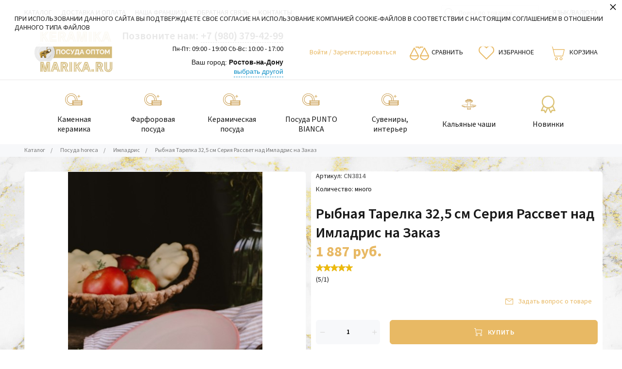

--- FILE ---
content_type: text/html; charset=utf-8
request_url: https://keramika-marika.ru/rybnaya-tarelka-325-sm-seriya-rassvet-nad-imladris-na-zakaz
body_size: 100334
content:



<!DOCTYPE html>

<html lang="zxx" prefix="og: //ogp.me/ns#">

<head>
  
    <meta charset="UTF-8">
    
    <!--Базовые метатеги страницы-->  
    <title>Купить Рыбная Тарелка  Серия Рассвет над Имладрис на Заказ 2264 | Магазин посуды Керамика-Марика</title>
    <meta name="keywords" content="Рыбная Тарелка 32,5 см Серия Рассвет над Имладрис на Заказ, Рыбная, Тарелка, 32,5, см, Серия, Рассвет, над, Имладрис, на, Заказ">
    <meta name="description" content="Акция! Рыбная Тарелка 32,5 см Серия Рассвет над Имладрис на Заказ за 2264 руб. купить в Москве. • Тарелка ручной работы, выполнена из фарфора. А значит , она крепче, чем обычная керамика.">
    <!--/Базовые метатеги страницы-->
          
    <!--Микроразметка OpenGraph-->  
    <meta property="og:title" content="Рыбная Тарелка 32,5 см Серия Рассвет над Имладрис на Заказ">
    <meta property="og:description" content="• Тарелка ручной работы, выполнена из фарфора. А значит , она крепче, чем обычная керамика, стойка к царапинам и сколам. Она будет служить вам долгие годы.
• Размер: 32.5 см на 18 см, высота 1,5 см
• Можно мыть и в посудомойке и использовать в СВЧ печи.
• Подойдет как для подачи горячих блюд, так и десертов.
• Глазури пищевые, безопасные, имеются все необходимые сертификаты. Вся представленная в нашей мастерской посуда покрыта эффектарными глазурями. А это значит, что у нас нет двух полностью одинаковых по цветовым эффектам изделий. Даже в одной серии. Цвет каждого изделия — особенный. И это главная фишка эффектарных глазурей.
• Подойдет как для подарка себе, родному, близкому, так и коллеге. На новый год, день рождения на любой праздник. Покажет вашу заботу, любовь и внимание.
• Для использования как дома, так и в заведении, кафе, ресторане, баре.
!!! Остались вопросы? Пишите в сообщения. • В дополнение к этому изделию вы можете подобрать целый набор в этой коллекции.
P.s. Когда покупаешь что-то сделанное вручную, ты не просто покупаешь вещь, ты покупаешь сотни часов ошибок и экспериментов. Дни, недели, месяцы поисков и моменты чистой радости и счастья.
Ты покупаешь частичку сердца, души, и мгновения жизни мастера.
Мы рады будем поделиться с вами частичками наших сердец."> 
    <meta property="og:image" content="https://keramika-marika.ru/uploads/product/3800/3814/e899641e64f73f764d3121e6f82a8be6_2022-12-18_11-18-30.jpeg">
    <meta property="og:type" content="website">
    <meta property="og:url" content= "https://keramika-marika.ru/rybnaya-tarelka-325-sm-seriya-rassvet-nad-imladris-na-zakaz">
    <meta property="og:site_name" content= "Магазин посуды Керамика-Марика">
    <!--/Микроразметка OpenGraph-->
    <meta property="og:image:width" content="720">
        <meta property="og:image:height" content= "1080">
    <!--Микроразметка Dublin Core-->
    <meta name="DC.Title" content="Рыбная Тарелка 32,5 см Серия Рассвет над Имладрис на Заказ">
    <meta name="DC.Subject" content="Рыбная Тарелка 32,5 см Серия Рассвет над Имладрис на Заказ, Рыбная, Тарелка, 32,5, см, Серия, Рассвет, над, Имладрис, на, Заказ">
    <meta name="DC.Description" content="• Тарелка ручной работы, выполнена из фарфора. А значит , она крепче, чем обычная керамика, стойка к царапинам и сколам. Она будет служить вам долгие годы.
• Размер: 32.5 см на 18 см, высота 1,5 см
• Можно мыть и в посудомойке и использовать в СВЧ печи.
• Подойдет как для подачи горячих блюд, так и десертов.
• Глазури пищевые, безопасные, имеются все необходимые сертификаты. Вся представленная в нашей мастерской посуда покрыта эффектарными глазурями. А это значит, что у нас нет двух полностью одинаковых по цветовым эффектам изделий. Даже в одной серии. Цвет каждого изделия — особенный. И это главная фишка эффектарных глазурей.
• Подойдет как для подарка себе, родному, близкому, так и коллеге. На новый год, день рождения на любой праздник. Покажет вашу заботу, любовь и внимание.
• Для использования как дома, так и в заведении, кафе, ресторане, баре.
!!! Остались вопросы? Пишите в сообщения. • В дополнение к этому изделию вы можете подобрать целый набор в этой коллекции.
P.s. Когда покупаешь что-то сделанное вручную, ты не просто покупаешь вещь, ты покупаешь сотни часов ошибок и экспериментов. Дни, недели, месяцы поисков и моменты чистой радости и счастья.
Ты покупаешь частичку сердца, души, и мгновения жизни мастера.
Мы рады будем поделиться с вами частичками наших сердец.">
    <meta name="DC.Type" content="InteractiveResource">
    <!--/Микроразметка Dublin Core-->  
      <!-- В это поле необходимо прописать код подтверждения Вашего сайта. Например, Яндекс.Метрика или Google analytics -->
<meta name="yandex-verification" content="a55c604e53a56132" />
	<link title="Магазин посуды Керамика-Марика" href="https://keramika-marika.ru/mg-pages/searchengineinfo.xml" rel="search" type="application/opensearchdescription+xml">
    
    <link rel="canonical" href="https://keramika-marika.ru/rybnaya-tarelka-325-sm-seriya-rassvet-nad-imladris-na-zakaz">
    <link rel="preload" as="style" href="https://keramika-marika.ru/mg-cache/mg-air/cache/product/minify-css.css?rev=1761135047"> 
    <link rel="stylesheet" href="https://keramika-marika.ru/mg-cache/mg-air/cache/product/minify-css.css?rev=1761135047"> 
            
    <link rel="preload" as="script" href="https://keramika-marika.ru/mg-cache/mg-air/cache/jquery.js?rev=1761134945">
    <script src="https://keramika-marika.ru/mg-cache/mg-air/cache/jquery.js?rev=1761134945"></script>
        <meta name="generator" content="Moguta.CMS">
  <meta http-equiv="X-UA-Compatible" content="IE=edge">
  <meta name="format-detection" content="telephone=no">
  <meta name="viewport" content="width=device-width, initial-scale=1, maximum-scale=5">
  <meta name="apple-mobile-web-app-capable" content="yes" >
  <meta name="apple-mobile-web-app-status-bar-style" content="black-translucent">
  <meta name="application-name" content="Магазин посуды Керамика-Марика">
  
  


        <style>
    @font-face {
      font-family: "Source Sans Pro";
      font-display: swap;
      font-weight: 400;
      font-style: normal;
      font-stretch: normal;
      src: url("https://keramika-marika.ru/mg-templates/mg-air/fonts/SourceSansPro/SourceSansPro-Regular.woff2") format("woff2"),
        url("https://keramika-marika.ru/mg-templates/mg-air/fonts/SourceSansPro/SourceSansPro-Regular.woff") format("woff"),
        url("https://keramika-marika.ru/mg-templates/mg-air/fonts/SourceSansPro/SourceSansPro-Regular.otf") format("opentype"),
        url("https://keramika-marika.ru/mg-templates/mg-air/fonts/SourceSansPro/SourceSansPro-Regular.ttf") format("truetype");
    }

    @font-face {
      font-family: "Source Sans Pro";
      font-display: swap;
      font-weight: 600;
      font-style: normal;
      font-stretch: normal;
      src: url("https://keramika-marika.ru/mg-templates/mg-air/fonts/SourceSansPro/SourceSansPro-Semibold.woff2") format("woff2"),
        url("https://keramika-marika.ru/mg-templates/mg-air/fonts/SourceSansPro/SourceSansPro-Semibold.woff") format("woff"),
        url("https://keramika-marika.ru/mg-templates/mg-air/fonts/SourceSansPro/SourceSansPro-Semibold.otf") format("opentype"),
        url("https://keramika-marika.ru/mg-templates/mg-air/fonts/SourceSansPro/SourceSansPro-Semibold.ttf") format("truetype");
    }

    @font-face {
      font-family: "Source Sans Pro";
      font-display: swap;
      font-weight: 700;
      font-style: normal;
      font-stretch: normal;
      src: url("https://keramika-marika.ru/mg-templates/mg-air/fonts/SourceSansPro/SourceSansPro-Bold.woff2") format("woff2"),
        url("https://keramika-marika.ru/mg-templates/mg-air/fonts/SourceSansPro/SourceSansPro-Bold.woff") format("woff"),
        url("https://keramika-marika.ru/mg-templates/mg-air/fonts/SourceSansPro/SourceSansPro-Bold.otf") format("opentype"),
        url("https://keramika-marika.ru/mg-templates/mg-air/fonts/SourceSansPro/SourceSansPro-Bold.ttf") format("truetype");
    }

    @font-face {
      font-family: "icons";
      src: url("https://keramika-marika.ru/mg-templates/mg-air/fonts/icons/icons.eot?87a912");
      src: url("https://keramika-marika.ru/mg-templates/mg-air/fonts/icons/icons.eot?87a912#iefix") format("embedded-opentype"),
        url("https://keramika-marika.ru/mg-templates/mg-air/fonts/icons/icons.ttf?87a912") format("truetype"),
        url("https://keramika-marika.ru/mg-templates/mg-air/fonts/icons/icons.woff?87a912") format("woff"),
        url("https://keramika-marika.ru/mg-templates/mg-air/fonts/icons/icons.svg?87a912#icons") format("svg");
      font-weight: normal;
      font-style: normal;
    }

    @font-face {
      font-family: 'FontAwesome';
      src: url('https://keramika-marika.ru/mg-templates/mg-air/lib/font-awesome/fonts/fontawesome-webfont.eot');
      src: url('https://keramika-marika.ru/mg-templates/mg-air/lib/font-awesome/fonts/fontawesome-webfont.eot') format('embedded-opentype'),
        url('https://keramika-marika.ru/mg-templates/mg-air/lib/font-awesome/fonts/fontawesome-webfont.woff2') format('woff2'),
        url('https://keramika-marika.ru/mg-templates/mg-air/lib/font-awesome/fonts/fontawesome-webfont.woff') format('woff'),
        url('https://keramika-marika.ru/mg-templates/mg-air/lib/font-awesome/fonts/fontawesome-webfont.ttf') format('truetype'),
        url('https://keramika-marika.ru/mg-templates/mg-air/lib/font-awesome/fonts/fontawesome-webfont.svg#fontawesomeregular') format('svg');
      font-weight: normal;
      font-style: normal;
    }

    body {
      font-size: 14px;
      line-height: 1.5;
      font-family: "Source Sans Pro", -apple-system, BlinkMacSystemFont, "Segoe UI",
        Roboto, "Helvetica Neue", Arial, "Noto Sans", sans-serif;
      text-rendering: optimizeLegibility;
      -webkit-font-smoothing: antialiased;
      color: var(--main-text-color);
    }
  </style>
  </head>

<body class="a-body__noindex a-body__product" style="background: url(https://keramika-marika.ru/uploads/image-content/1663914.jpg) no-repeat fixed center center /100% auto #fff;" >

          
  <div itemscope itemtype="http://schema.org/Organization" aria-hidden="true" style="display: none">
	<link itemprop="url" href="https://keramika-marika.ru">
	<meta itemprop="name" content="Магазин посуды Керамика-Марика">
	    <meta itemprop="telephone" content="+7 (980) 379-42-99">
    	<meta itemprop="address" content="308511, Белгородская область,  р-н Белгородский, с. Стрелецкое">
	<link itemprop="logo" href="https://keramika-marika.ru/uploads/image-content/31logoslon-keramika.jpg">
</div>

  <svg style="display: none">
    <symbol id="icon_search" class="svg-icon" xmlns="http://www.w3.org/2000/svg" viewBox="0 0 512 512"><path d="M508.875 493.792L353.089 338.005c32.358-35.927 52.245-83.296 52.245-135.339C405.333 90.917 314.417 0 202.667 0S0 90.917 0 202.667s90.917 202.667 202.667 202.667c52.043 0 99.411-19.887 135.339-52.245l155.786 155.786a10.634 10.634 0 007.542 3.125c2.729 0 5.458-1.042 7.542-3.125 4.166-4.167 4.166-10.917-.001-15.083zM202.667 384c-99.979 0-181.333-81.344-181.333-181.333S102.688 21.333 202.667 21.333 384 102.677 384 202.667 302.646 384 202.667 384z"/></symbol>
    <symbol id="icon_compare" class="svg-icon" viewBox="0 0 40 30" xmlns="http://www.w3.org/2000/svg">
        <path d="M19 21C19 20.8 19 20.7 18.9 20.5L10.4 4.5C10 3.9 9 3.9 8.6 4.5L0.1 20.5C0 20.7 0 20.8 0 21C0 25.9 4.3 30 9.5 30C14.7 30 19 26 19 21ZM9.5 7.1L16.3 20H2.7L9.5 7.1ZM9.5 28C5.7 28 2.6 25.4 2.1 22H16.9C16.4 25.4 13.3 28 9.5 28Z"></path>
        <path d="M40 21C40 20.8 40 20.7 39.9 20.5L31.4 4.5C31.1 3.8 30 3.8 29.6 4.5L21.1 20.5C21 20.7 21 20.8 21 21C21 25.9 25.3 30 30.5 30C35.7 30 40 26 40 21ZM30.5 7.1L37.3 20H23.7L30.5 7.1ZM30.5 28C26.7 28 23.6 25.4 23.1 22H37.9C37.4 25.4 34.3 28 30.5 28Z"></path>
        <path d="M22.8 4H27C27.6 4 28 3.6 28 3C28 2.4 27.6 2 27 2H22.8C22.4 0.8 21.3 0 20 0C18.7 0 17.6 0.8 17.2 2H13C12.4 2 12 2.4 12 3C12 3.6 12.4 4 13 4H17.2C17.6 5.2 18.7 6 20 6C21.3 6 22.4 5.2 22.8 4ZM20 4C19.4 4 19 3.6 19 3C19 2.4 19.4 2 20 2C20.6 2 21 2.4 21 3C21 3.6 20.6 4 20 4Z"></path>
    </symbol>
    <symbol id="icon_heart" class="svg-icon" viewBox="0 0 16 15" xmlns="http://www.w3.org/2000/svg">
        <path d="M8.15625 1.34375C8.13542 1.375 8.10938 1.40625 8.07812 1.4375C8.05729 1.45833 8.03125 1.48438 8 1.51562C7.96875 1.48438 7.9375 1.45833 7.90625 1.4375C7.88542 1.40625 7.86458 1.375 7.84375 1.34375C7.39583 0.895833 6.88542 0.5625 6.3125 0.34375C5.75 0.114583 5.17188 0 4.57812 0C3.99479 0 3.42188 0.114583 2.85938 0.34375C2.29688 0.5625 1.79167 0.895833 1.34375 1.34375C0.90625 1.78125 0.572917 2.28125 0.34375 2.84375C0.114583 3.39583 0 3.97917 0 4.59375C0 5.20833 0.114583 5.79688 0.34375 6.35938C0.572917 6.91146 0.90625 7.40625 1.34375 7.84375L7.64062 14.1406C7.69271 14.1823 7.75 14.2135 7.8125 14.2344C7.875 14.2656 7.9375 14.2812 8 14.2812C8.0625 14.2812 8.125 14.2656 8.1875 14.2344C8.25 14.2135 8.30729 14.1823 8.35938 14.1406L14.6562 7.84375C15.0938 7.40625 15.4271 6.91146 15.6562 6.35938C15.8854 5.79688 16 5.20833 16 4.59375C16 3.97917 15.8854 3.39583 15.6562 2.84375C15.4271 2.28125 15.0938 1.78125 14.6562 1.34375C14.2083 0.895833 13.7031 0.5625 13.1406 0.34375C12.5781 0.114583 12 0 11.4062 0C10.8229 0 10.2448 0.114583 9.67188 0.34375C9.10938 0.5625 8.60417 0.895833 8.15625 1.34375ZM13.9531 7.125L8 13.0781L2.04688 7.125C1.71354 6.79167 1.45312 6.40625 1.26562 5.96875C1.08854 5.53125 1 5.07292 1 4.59375C1 4.11458 1.08854 3.65625 1.26562 3.21875C1.45312 2.78125 1.71354 2.39062 2.04688 2.04688C2.40104 1.70312 2.79688 1.44271 3.23438 1.26562C3.68229 1.08854 4.13542 1 4.59375 1C5.05208 1 5.5 1.08854 5.9375 1.26562C6.38542 1.44271 6.78125 1.70312 7.125 2.04688C7.20833 2.13021 7.28646 2.21875 7.35938 2.3125C7.44271 2.40625 7.51562 2.50521 7.57812 2.60938C7.67188 2.74479 7.8125 2.8125 8 2.8125C8.1875 2.8125 8.32812 2.74479 8.42188 2.60938C8.48438 2.50521 8.55208 2.40625 8.625 2.3125C8.70833 2.21875 8.79167 2.13021 8.875 2.04688C9.21875 1.70312 9.60938 1.44271 10.0469 1.26562C10.4948 1.08854 10.9479 1 11.4062 1C11.8646 1 12.3125 1.08854 12.75 1.26562C13.1979 1.44271 13.599 1.70312 13.9531 2.04688C14.2865 2.39062 14.5417 2.78125 14.7188 3.21875C14.9062 3.65625 15 4.11458 15 4.59375C15 5.07292 14.9062 5.53125 14.7188 5.96875C14.5417 6.40625 14.2865 6.79167 13.9531 7.125Z"></path>
    </symbol>
    <symbol id="icon_cart" class="svg-icon" xmlns="http://www.w3.org/2000/svg" viewBox="0 0 366.305 366.305"><g><path d="M160.336 292.917c-20.167 0-36.579 16.42-36.579 36.579 0 20.167 16.412 36.579 36.579 36.579s36.579-16.412 36.579-36.579c0-20.168-16.404-36.579-36.579-36.579zm0 56.9c-11.201 0-20.321-9.112-20.321-20.321 0-11.201 9.12-20.321 20.321-20.321 11.201 0 20.321 9.12 20.321 20.321.001 11.209-9.112 20.321-20.321 20.321zM274.965 292.917c-20.167 0-36.579 16.42-36.579 36.579 0 20.167 16.412 36.579 36.579 36.579 20.159 0 36.579-16.412 36.579-36.579 0-20.168-16.42-36.579-36.579-36.579zm0 56.9c-11.209 0-20.321-9.112-20.321-20.321 0-11.201 9.112-20.321 20.321-20.321 11.193 0 20.321 9.12 20.321 20.321.001 11.209-9.128 20.321-20.321 20.321zM364.575 92.783a8.108 8.108 0 00-6.397-3.113H83.342L60.688 6.23c-.049-.179-.179-.317-.244-.488-.179-.528-.447-.992-.732-1.463-.268-.447-.512-.886-.853-1.268-.333-.382-.723-.667-1.13-.975-.423-.325-.829-.642-1.309-.878-.447-.228-.927-.341-1.422-.488-.528-.154-1.04-.284-1.601-.325-.195-.008-.358-.114-.561-.114H8.129C3.642.231 0 3.873 0 8.36s3.642 8.129 8.129 8.129h38.489L69.24 99.823l40.627 164.579a8.13 8.13 0 007.893 6.186h199.768a8.127 8.127 0 007.893-6.186L366.064 99.75a8.104 8.104 0 00-1.489-6.967zM311.17 254.33H124.131L87.504 105.927h260.301L311.17 254.33z"/></g></symbol>
    <symbol id="icon_dots" class="svg-icon" viewBox="0 0 17 5" fill="none" xmlns="http://www.w3.org/2000/svg">
        <path d="M2.125 4.79167C2.71159 4.79167 3.20963 4.59092 3.61914 4.18945C4.03971 3.77712 4.25 3.28342 4.25 2.70833C4.25 2.13325 4.03971 1.64497 3.61914 1.24349C3.20963 0.831163 2.71159 0.625 2.125 0.625C1.53842 0.625 1.03483 0.831163 0.614258 1.24349C0.204752 1.64497 0 2.13325 0 2.70833C0 3.28342 0.204752 3.77712 0.614258 4.18945C1.03483 4.59092 1.53842 4.79167 2.125 4.79167ZM2.125 1.66667C2.41276 1.66667 2.66178 1.76975 2.87207 1.97591C3.08236 2.18207 3.1875 2.42622 3.1875 2.70833C3.1875 2.99045 3.08236 3.23459 2.87207 3.44076C2.66178 3.64692 2.41276 3.75 2.125 3.75C1.83724 3.75 1.58822 3.64692 1.37793 3.44076C1.16765 3.23459 1.0625 2.99045 1.0625 2.70833C1.0625 2.42622 1.16765 2.18207 1.37793 1.97591C1.58822 1.76975 1.83724 1.66667 2.125 1.66667ZM8.5 4.79167C9.08659 4.79167 9.5846 4.59092 9.99413 4.18945C10.4147 3.77712 10.625 3.28342 10.625 2.70833C10.625 2.13325 10.4147 1.64497 9.99413 1.24349C9.5846 0.831163 9.08659 0.625 8.5 0.625C7.91342 0.625 7.40983 0.831163 6.98926 1.24349C6.57976 1.64497 6.375 2.13325 6.375 2.70833C6.375 3.28342 6.57976 3.77712 6.98926 4.18945C7.40983 4.59092 7.91342 4.79167 8.5 4.79167ZM8.5 1.66667C8.78773 1.66667 9.03677 1.76975 9.24706 1.97591C9.45735 2.18207 9.5625 2.42622 9.5625 2.70833C9.5625 2.99045 9.45735 3.23459 9.24706 3.44076C9.03677 3.64692 8.78773 3.75 8.5 3.75C8.21224 3.75 7.96322 3.64692 7.75293 3.44076C7.54265 3.23459 7.4375 2.99045 7.4375 2.70833C7.4375 2.42622 7.54265 2.18207 7.75293 1.97591C7.96322 1.76975 8.21224 1.66667 8.5 1.66667ZM14.875 0.625C14.2884 0.625 13.7848 0.831163 13.3643 1.24349C12.9548 1.64497 12.75 2.13325 12.75 2.70833C12.75 3.28342 12.9548 3.77712 13.3643 4.18945C13.7848 4.59092 14.2884 4.79167 14.875 4.79167C15.4616 4.79167 15.9596 4.59092 16.3691 4.18945C16.7897 3.77712 17 3.28342 17 2.70833C17 2.13325 16.7897 1.64497 16.3691 1.24349C15.9596 0.831163 15.4616 0.625 14.875 0.625ZM14.875 3.75C14.5873 3.75 14.3382 3.64692 14.1279 3.44076C13.9176 3.23459 13.8125 2.99045 13.8125 2.70833C13.8125 2.42622 13.9176 2.18207 14.1279 1.97591C14.3382 1.76975 14.5873 1.66667 14.875 1.66667C15.1627 1.66667 15.4118 1.76975 15.6221 1.97591C15.8324 2.18207 15.9375 2.42622 15.9375 2.70833C15.9375 2.99045 15.8324 3.23459 15.6221 3.44076C15.4118 3.64692 15.1627 3.75 14.875 3.75Z" fill="black"></path>
    </symbol>
    <symbol id="icon_vk" class="svg-icon" xmlns="http://www.w3.org/2000/svg" viewBox="0 0 511.962 511.962"><path d="M507.399 370.471c-1.376-2.304-9.888-20.8-50.848-58.816-42.88-39.808-37.12-33.344 14.528-102.176 31.456-41.92 44.032-67.52 40.096-78.464-3.744-10.432-26.88-7.68-26.88-7.68l-76.928.448s-5.696-.768-9.952 1.76c-4.128 2.496-6.784 8.256-6.784 8.256s-12.192 32.448-28.448 60.032c-34.272 58.208-48 61.28-53.6 57.664-13.024-8.416-9.76-33.856-9.76-51.904 0-56.416 8.544-79.936-16.672-86.016-8.384-2.016-14.528-3.36-35.936-3.584-27.456-.288-50.72.096-63.872 6.528-8.768 4.288-15.52 13.856-11.392 14.4 5.088.672 16.608 3.104 22.72 11.424 7.904 10.72 7.616 34.848 7.616 34.848s4.544 66.4-10.592 74.656c-10.4 5.664-24.64-5.888-55.2-58.72-15.648-27.04-27.488-56.96-27.488-56.96s-2.272-5.568-6.336-8.544c-4.928-3.616-11.84-4.768-11.84-4.768l-73.152.448s-10.976.32-15.008 5.088c-3.584 4.256-.288 13.024-.288 13.024s57.28 133.984 122.112 201.536c59.488 61.92 127.008 57.856 127.008 57.856h30.592s9.248-1.024 13.952-6.112c4.352-4.672 4.192-13.44 4.192-13.44s-.608-41.056 18.464-47.104c18.784-5.952 42.912 39.68 68.48 57.248 19.328 13.28 34.016 10.368 34.016 10.368l68.384-.96s35.776-2.208 18.816-30.336z"/></symbol>
    <symbol id="icon_planet" class="svg-icon" xmlns="http://www.w3.org/2000/svg" viewBox="0 0 480.1 480.1"><path d="M240.135.05C144.085.036 57.277 57.289 19.472 145.586l-2.992.992 1.16 3.48c-49.776 122.766 9.393 262.639 132.159 312.415a239.87 239.87 0 0090.265 17.577c132.548.02 240.016-107.416 240.036-239.964S372.684.069 240.135.05zm188.253 361.004l-12.324-12.316V320.05a7.99 7.99 0 00-.8-3.576l-31.2-62.312V224.05a8 8 0 00-3.56-6.656l-24-16a8.002 8.002 0 00-6.4-1.104l-29.392 7.344-49.368-21.184-6.792-47.584 18.824-18.816h40.408l13.6 20.44a8 8 0 005.344 3.448l48 8a7.933 7.933 0 003.84-.304l44.208-14.736c37.079 71.155 33.113 156.736-10.388 224.156zM395.392 78.882l-13.008 8.672-36.264-7.256-23.528-7.832a7.856 7.856 0 00-4.464-.176l-29.744 7.432-13.04-4.344 9.664-19.328h27.056a7.997 7.997 0 003.576-.84l27.68-13.84a224.823 224.823 0 0152.072 37.512zM152.44 33.914l19.2 12.8a7.99 7.99 0 003.128 1.232l38.768 6.464-3.784 11.32-20.2 6.744a8 8 0 00-4.328 3.464l-22.976 38.288-36.904 22.144-54.4 7.768a8 8 0 00-6.88 7.912v24a8 8 0 002.344 5.656l13.656 13.656v13.744l-33.28-22.192-12.072-36.216A225.289 225.289 0 01152.44 33.914zM129.664 296.21l-36.16-7.24-13.44-26.808v-18.8l29.808-29.808 11.032 22.072a8.001 8.001 0 007.16 4.424h51.472l21.672 36.12a8 8 0 006.856 3.88h22.24l-5.6 28.056-30.288 30.288a8.003 8.003 0 00-2.352 5.656v20l-28.8 21.6a8.002 8.002 0 00-3.2 6.4v28.896l-9.952-3.296-14.048-35.136V304.05a8 8 0 00-6.4-7.84zm-24.048 122.981C30.187 362.602-1.712 264.826 25.832 174.642l6.648 19.936a7.995 7.995 0 003.144 4.128l39.88 26.584-9.096 9.104a8 8 0 00-2.344 5.656v24a7.997 7.997 0 00.84 3.576l16 32a8.003 8.003 0 005.6 4.264l33.6 6.712v73.448a8.003 8.003 0 00.568 2.968l16 40a8.001 8.001 0 004.904 4.616l24 8a7.86 7.86 0 002.488.416 8 8 0 008-8v-36l28.8-21.6a8.002 8.002 0 003.2-6.4v-20.688l29.656-29.656a8.006 8.006 0 002.184-4.088l8-40a8 8 0 00-7.84-9.568h-27.472l-21.672-36.12a8 8 0 00-6.856-3.88h-51.056l-13.744-27.576a7.999 7.999 0 00-5.88-4.32 7.84 7.84 0 00-6.936 2.24l-10.384 10.344V192.05a8 8 0 00-2.344-5.656l-13.656-13.656v-13.752l49.136-7.016a8.037 8.037 0 002.984-1.064l40-24a7.996 7.996 0 002.736-2.736l22.48-37.464 21.192-7.072a7.918 7.918 0 005.056-5.056l8-24a8 8 0 00-6.272-10.4l-46.304-7.72-8.136-5.424a223.384 223.384 0 01153.856 5.72l-14.616 7.296h-30.112a8 8 0 00-7.2 4.424l-16 32a8 8 0 004.632 11.16l24 8c1.44.489 2.99.551 4.464.176l29.744-7.432 21.792 7.256c.312.112.633.198.96.256l40 8a7.943 7.943 0 006.008-1.184l18.208-12.144a225.69 225.69 0 0124.064 32.152l-39.36 13.12-42.616-7.104-14.08-21.12a8 8 0 00-6.616-3.56h-48a8 8 0 00-5.656 2.344l-24 24a8 8 0 00-2.264 6.792l8 56a8 8 0 004.8 6.216l56 24a7.907 7.907 0 005.088.408l28.568-7.144 17.464 11.664v27.72a7.99 7.99 0 00.8 3.576l31.2 62.312v30.112a8 8 0 002.344 5.656l16.736 16.744c-74.223 98.933-214.595 118.965-313.528 44.741z"/></symbol>
    <symbol id="icon_coin" class="svg-icon" xmlns="http://www.w3.org/2000/svg" viewBox="0 0 58 58"><path d="M29 48c-14.359 0-26-2.962-26-6v6.996C3.008 52.032 14.645 55 29 55s25.992-2.968 26-6.004V42c0 3.038-11.641 6-26 6" fill="#e4af18"/><path d="M26 37c-14.359 0-26-2.962-26-6v6.996C.008 41.032 11.645 44 26 44s25.992-2.968 26-6.004V31c0 3.038-11.641 6-26 6" fill="#f4bf1a"/><path d="M32 26c-14.359 0-26-2.962-26-6v6.996C6.008 30.032 17.645 33 32 33s25.992-2.968 26-6.004V20c0 3.038-11.641 6-26 6" fill="#e4af18"/><path d="M52 8.13C52 11.167 40.359 14 26 14S0 11.167 0 8.13C0 5.092 11.641 3 26 3s26 2.092 26 5.13" fill="#ffd949"/><path d="M26 14C11.641 14 0 11.038 0 8v6.996C.008 18.032 11.645 21 26 21s25.992-2.968 26-6.004V8c0 3.038-11.641 6-26 6" fill="#f4bf1a"/><path d="M4 11.074v6.995c.608.224 1.274.44 2 .646v-6.996a28.062 28.062 0 01-2-.645M46 11.719v6.996a27.545 27.545 0 002-.646v-6.995c-.608.224-1.274.439-2 .645M9 12.445v6.997c.64.133 1.307.259 2 .378v-6.997a58.502 58.502 0 01-2-.378M41 12.823v6.998a60.99 60.99 0 002-.379v-6.997c-.64.133-1.307.259-2 .378M14 13.269v6.998c.652.084 1.317.162 2 .232v-6.998a81.961 81.961 0 01-2-.232M36 13.502V20.5a87.216 87.216 0 002-.232v-6.999c-.652.085-1.317.163-2 .233M19 13.759v6.999c.657.046 1.323.087 2 .12v-7a94.46 94.46 0 01-2-.119M31 13.878v7a94.402 94.402 0 002-.12v-6.999a94.46 94.46 0 01-2 .119M26 14c-.335 0-.668-.003-1-.006v7c.332.003.665.006 1 .006s.668-.003 1-.006v-7c-.332.003-.665.006-1 .006" fill="#dca815"/><path d="M10 23.074v6.995c.608.224 1.274.44 2 .646v-6.996a28.062 28.062 0 01-2-.645M52 23.719v6.996a27.545 27.545 0 002-.646v-6.995c-.608.224-1.274.439-2 .645M15 24.445v6.997c.64.133 1.307.259 2 .378v-6.997a58.502 58.502 0 01-2-.378M47 24.823v6.998a60.99 60.99 0 002-.379v-6.997c-.64.133-1.307.259-2 .378M20 25.27v6.998c.652.084 1.317.162 2 .232v-6.998a87.216 87.216 0 01-2-.232M42 25.501V32.5a87.216 87.216 0 002-.232V25.27c-.652.084-1.317.162-2 .231M25 25.759v6.999c.657.046 1.323.087 2 .12v-7a94.46 94.46 0 01-2-.119M37 25.878v7a94.402 94.402 0 002-.12v-6.999a94.46 94.46 0 01-2 .119M32 26c-.335 0-.668-.003-1-.006v7c.332.003.665.006 1 .006s.668-.003 1-.006v-7c-.332.003-.665.006-1 .006" fill="#c49214"/><path d="M4 34.074v6.995c.608.224 1.274.439 2 .646v-6.996a28.062 28.062 0 01-2-.645M46 34.719v6.996a27.545 27.545 0 002-.646v-6.995c-.608.224-1.274.439-2 .645M9 35.445v6.997c.64.133 1.307.259 2 .378v-6.997a58.502 58.502 0 01-2-.378M41 35.823v6.998a60.99 60.99 0 002-.379v-6.997c-.64.133-1.307.259-2 .378M14 36.27v6.998c.652.084 1.317.162 2 .232v-6.998a87.216 87.216 0 01-2-.232M36 36.501V43.5a87.216 87.216 0 002-.232V36.27c-.652.084-1.317.162-2 .231M19 36.759v6.999c.657.046 1.323.087 2 .12v-7a94.46 94.46 0 01-2-.119M31 36.878v7a94.402 94.402 0 002-.12v-6.999a94.46 94.46 0 01-2 .119M26 37c-.335 0-.668-.003-1-.006v7c.332.003.665.006 1 .006s.668-.003 1-.006v-7c-.332.003-.665.006-1 .006" fill="#dca815"/><path d="M7 45.074v6.995c.608.224 1.274.439 2 .646v-6.996a28.062 28.062 0 01-2-.645M49 45.719v6.996a27.545 27.545 0 002-.646v-6.995c-.608.224-1.274.439-2 .645M12 46.445v6.997c.64.133 1.307.259 2 .378v-6.997a58.502 58.502 0 01-2-.378M44 46.823v6.998a60.99 60.99 0 002-.379v-6.997c-.64.133-1.307.259-2 .378M17 47.27v6.998c.652.084 1.317.162 2 .232v-6.998a87.216 87.216 0 01-2-.232M39 47.501V54.5a87.216 87.216 0 002-.232V47.27c-.652.084-1.317.162-2 .231M22 47.759v6.999c.657.046 1.323.087 2 .12v-7a94.46 94.46 0 01-2-.119M34 47.878v7a94.402 94.402 0 002-.12v-6.999a94.46 94.46 0 01-2 .119M29 48c-.335 0-.668-.003-1-.006v7c.332.003.665.006 1 .006s.668-.003 1-.006v-7c-.332.003-.665.006-1 .006" fill="#c49214"/><path d="M51.212 39.372C48.372 41.87 38.163 44 26 44c-9.51 0-17.823-1.303-22.356-3.065-.417.378-.644.778-.644 1.195C3 45.168 14.641 48 29 48c14.36 0 26-2.832 26-5.87 0-1.047-1.385-1.983-3.788-2.758" fill="#fcc62d"/><path d="M32 33c-13.213 0-24.116-2.515-25.774-5.283C2.347 28.596 0 29.767 0 31.13 0 34.167 11.641 37 26 37s26-2.833 26-5.87c0-.134-.03-.265-.075-.395C47.156 32.077 40.002 33 32 33" fill="#ffd949"/><path d="M50.993 16.549C47.882 18.969 37.874 21 26 21c-7.668 0-14.559-.848-19.318-2.1-.441.39-.682.8-.682 1.23C6 23.168 17.641 26 32 26s26-2.832 26-5.87c0-1.452-2.663-2.687-7.007-3.581" fill="#fcc62d"/></symbol>
    <symbol id="icon_delete" class="svg-icon" xmlns="http://www.w3.org/2000/svg" viewBox="0 0 22 22"><path d="M3.6 21.1c-.1-.1-.2-.3-.2-.4v-15H2.2c-.2 0-.3-.1-.5-.2-.1-.1-.1-.3-.1-.4 0-.2.1-.3.2-.4.1-.2.2-.3.4-.3h5V1.9c0-.2.1-.3.2-.4.1-.1.3-.2.4-.2h6.3c.2 0 .3.1.4.2.1.1.2.3.2.4v2.5h5c.2 0 .3.1.4.2.1.1.2.3.2.4 0 .2-.1.3-.2.4-.1.1-.3.2-.4.2h-1.3v15c0 .2-.1.3-.2.4-.1.1-.3.2-.4.2H4.1c-.2.1-.4 0-.5-.1zM17.2 5.7H4.7v14.4h12.5V5.7zM8.3 9c.1.1.2.3.2.4v6.9c0 .2-.1.3-.2.4-.1.1-.3.2-.4.2s-.3-.1-.4-.2c-.1-.1-.2-.3-.2-.4V9.4c0-.2.1-.3.2-.4.1-.1.3-.2.4-.2s.2.1.4.2zm.1-4.6h5V2.6h-5v1.8zm3 4.6c.1.1.2.3.2.4v6.9c0 .2-.1.3-.2.4-.1.1-.3.2-.4.2s-.3-.1-.4-.2c-.1-.1-.2-.3-.2-.4V9.4c0-.2.1-.3.2-.4.1-.1.3-.2.4-.2s.3.1.4.2zm2.2 0c.1-.1.3-.2.4-.2s.3.1.4.2c.1.1.2.3.2.4v6.9c0 .2-.1.3-.2.4-.1.1-.3.2-.4.2s-.3-.1-.4-.2c-.1-.1-.2-.3-.2-.4V9.4c0-.1.1-.3.2-.4z"/></symbol>
    <symbol id="icon--arrow-left" viewBox="0 0 512 512">
        <path d="M354.1 512l59.8-59.7L217.6 256 413.9 59.7 354.1 0l-256 256"></path>
    </symbol>

    <symbol id="icon--arrow-right" viewBox="0 0 512 512">
        <path d="M157.9 0L98.1 59.7 294.4 256 98.1 452.3l59.8 59.7 256-256"></path>
    </symbol>

    <symbol id="icon--arrow-top" viewBox="0 0 512 512">
        <path d="M0 354.1l59.7 59.8L256 217.6l196.3 196.3 59.7-59.8-256-256"></path>
    </symbol>

    <symbol id="icon--arrow-down" viewBox="0 0 512 512">
        <path d="M512 157.9l-59.7-59.8L256 294.4 59.7 98.1 0 157.9l256 256"></path>
    </symbol>
    <symbol id="survey" enable-background="new 0 0 512 512" viewBox="0 0 512 512" xmlns="http://www.w3.org/2000/svg">
        <g><path d="m219.255 355.16-28.073 28.273c-.363.365-.778.443-1.063.443h-.002c-.284 0-.698-.076-1.061-.438l-10.427-10.428c-2.928-2.93-7.677-2.929-10.606-.001-2.929 2.929-2.929 7.678 0 10.606l10.427 10.429c3.117 3.116 7.259 4.832 11.666 4.832h.029c4.418-.008 8.566-1.738 11.681-4.874l28.074-28.274c2.918-2.939 2.901-7.688-.038-10.606-2.941-2.918-7.688-2.901-10.607.038zm10.607-204.23c-2.94-2.919-7.688-2.902-10.607.038l-28.073 28.273c-.363.365-.778.442-1.062.442h-.003c-.284 0-.698-.076-1.061-.438l-10.427-10.428c-2.928-2.929-7.677-2.93-10.606-.001s-2.929 7.678 0 10.606l10.427 10.429c3.117 3.117 7.259 4.832 11.667 4.832h.03c4.418-.008 8.566-1.738 11.68-4.874l28.074-28.273c2.917-2.939 2.9-7.687-.039-10.606zm0 102.096c-2.94-2.918-7.688-2.902-10.607.038l-28.073 28.273c-.363.365-.778.442-1.062.442h-.003c-.284 0-.698-.076-1.061-.438l-10.427-10.428c-2.928-2.93-7.677-2.929-10.606-.001-2.929 2.929-2.929 7.678 0 10.606l10.427 10.429c3.117 3.117 7.259 4.832 11.667 4.832h.03c4.418-.008 8.566-1.738 11.68-4.874l28.074-28.273c2.917-2.939 2.9-7.687-.039-10.606zm-47.013-110.481h-24.446c-9.098 0-16.5 7.402-16.5 16.5v54.097c0 9.098 7.402 16.5 16.5 16.5h54.097c9.098 0 16.5-7.402 16.5-16.5v-18.978c0-4.143-3.358-7.5-7.5-7.5s-7.5 3.357-7.5 7.5v18.978c0 .827-.673 1.5-1.5 1.5h-54.097c-.827 0-1.5-.673-1.5-1.5v-54.097c0-.827.673-1.5 1.5-1.5h24.446c4.142 0 7.5-3.357 7.5-7.5s-3.358-7.5-7.5-7.5zm230.011-127.145h-34.38c-4.142 0-7.5 3.357-7.5 7.5s3.358 7.5 7.5 7.5h34.38c12.341 0 22.38 10.04 22.38 22.38v421.84c0 12.34-10.04 22.38-22.38 22.38h-313.72c-12.341 0-22.38-10.04-22.38-22.38v-421.84c0-12.34 10.04-22.38 22.38-22.38h56.803v14.88h-51.823c-6.881 0-12.48 5.599-12.48 12.479v308.854c0 4.143 3.358 7.5 7.5 7.5s7.5-3.357 7.5-7.5v-306.333h35.637c-.821 2.33-1.273 4.832-1.273 7.439v20.802c0 12.374 10.066 22.44 22.439 22.44h185.113c12.373 0 22.439-10.066 22.439-22.44v-20.801c0-2.607-.452-5.11-1.273-7.439h35.637v328.83h-38.919c-20.61 0-37.378 16.77-37.378 37.383v38.927h-222.422v-68.807c0-4.143-3.358-7.5-7.5-7.5s-7.5 3.357-7.5 7.5v71.327c0 6.881 5.599 12.479 12.48 12.479h232.44c1.994.003 3.9-.803 5.304-2.197l.018-.018 76.282-76.292c1.276-1.284 2.057-3.018 2.173-4.824.004-.067.024-339.16.024-339.33 0-6.881-5.599-12.479-12.48-12.479h-51.823v-20.807c-.001-13.494-10.978-24.473-24.471-24.473h-151.174c-10.288 0-19.107 6.386-22.719 15.4h-58.554c-20.612 0-37.38 16.769-37.38 37.38v421.84c0 20.611 16.769 37.38 37.38 37.38h313.72c20.612 0 37.38-16.769 37.38-37.38v-421.84c0-20.611-16.768-37.38-37.38-37.38zm-68.797 439.409v-28.315c0-12.342 10.039-22.383 22.378-22.383h28.313zm-173.12-430.336c0-5.224 4.248-9.473 9.47-9.473h151.174c5.222 0 9.47 4.249 9.47 9.473v27.521c0 5.224-4.248 9.473-9.47 9.473h-151.174c-5.222 0-9.47-4.249-9.47-9.473zm-14.939 43.247c0-2.091.869-3.98 2.262-5.333 3.915 8.311 12.368 14.079 22.147 14.079h151.174c9.778 0 18.232-5.768 22.147-14.079 1.393 1.353 2.262 3.242 2.262 5.333v20.802c0 4.103-3.337 7.44-7.439 7.44h-185.114c-4.102 0-7.439-3.338-7.439-7.44zm-14.101 247.518c0 9.098 7.402 16.5 16.5 16.5h54.097c9.098 0 16.5-7.402 16.5-16.5v-18.978c0-4.143-3.358-7.5-7.5-7.5s-7.5 3.357-7.5 7.5v18.978c0 .827-.673 1.5-1.5 1.5h-54.097c-.827 0-1.5-.673-1.5-1.5v-54.097c0-.827.673-1.5 1.5-1.5h24.446c4.142 0 7.5-3.357 7.5-7.5s-3.358-7.5-7.5-7.5h-24.446c-9.098 0-16.5 7.402-16.5 16.5zm113.722 46.5h106.972c4.142 0 7.5-3.357 7.5-7.5s-3.358-7.5-7.5-7.5h-106.972c-4.142 0-7.5 3.357-7.5 7.5s3.358 7.5 7.5 7.5zm-113.722 55.596c0 9.098 7.402 16.5 16.5 16.5h54.097c9.098 0 16.5-7.402 16.5-16.5v-18.977c0-4.143-3.358-7.5-7.5-7.5s-7.5 3.357-7.5 7.5v18.977c0 .827-.673 1.5-1.5 1.5h-54.097c-.827 0-1.5-.673-1.5-1.5v-54.096c0-.827.673-1.5 1.5-1.5h24.446c4.142 0 7.5-3.357 7.5-7.5s-3.358-7.5-7.5-7.5h-24.446c-9.098 0-16.5 7.402-16.5 16.5zm113.722-25.596h61.972c4.142 0 7.5-3.357 7.5-7.5s-3.358-7.5-7.5-7.5h-61.972c-4.142 0-7.5 3.357-7.5 7.5s3.358 7.5 7.5 7.5zm0-102.096h61.972c4.142 0 7.5-3.357 7.5-7.5s-3.358-7.5-7.5-7.5h-61.972c-4.142 0-7.5 3.357-7.5 7.5s3.358 7.5 7.5 7.5zm0-30h106.972c4.142 0 7.5-3.357 7.5-7.5s-3.358-7.5-7.5-7.5h-106.972c-4.142 0-7.5 3.357-7.5 7.5s3.358 7.5 7.5 7.5zm0-72.097h106.972c4.142 0 7.5-3.357 7.5-7.5s-3.358-7.5-7.5-7.5h-106.972c-4.142 0-7.5 3.357-7.5 7.5s3.358 7.5 7.5 7.5zm0-30h106.972c4.142 0 7.5-3.357 7.5-7.5s-3.358-7.5-7.5-7.5h-106.972c-4.142 0-7.5 3.357-7.5 7.5s3.358 7.5 7.5 7.5z"/></g>
    </symbol>
    <symbol id="icon--download" viewBox="0 0 512 512">
        <path d="M512,368.7v87.1c0,7.9-1.1,14.3-6.6,19.8c-5.5,5.5-10.5,8-18.4,8H27.7c-7.9,0-14.3-2.5-19.7-8c-5.5-5.5-8-11.9-8-19.8 v-87.1c0-7.9,2.4-14.1,7.9-19.6c5.5-5.5,11.9-7.8,19.7-7.8h147.9l39.9,42c11.4,11,24.8,16.3,40.1,16.3s28.8-5.1,40.1-16.2 l40.2-42.1h151.2c7.9,0,12.9,2.3,18.4,7.8C510.9,354.6,512,360.8,512,368.7z M405.3,182.8c3.4,8.1,1.9,15.2-4.2,20.9L268.9,346.1 c-3.6,3.7-8,5.7-13.3,5.7c-5.3,0-9.8-1.9-13.3-5.6L110.1,204c-6.1-5.7-7.5-13.2-4.2-21.2c3.4-7.7,9.1-12.1,17.4-12.1h75.8V46.2 c0-5.1,1.8-9,5.5-12.7c3.8-3.8,8.1-5,13.2-5h75.5c5.2,0,9.9,1.3,13.6,5c3.8,3.7,5.9,7.6,5.9,12.7v124.5h75 C396.1,170.7,401.9,175.1,405.3,182.8z M382.3,440.7c3.7-3.7,5.6-8.2,5.6-13.3c0-5.1-1.9-9.6-5.6-13.3c-3.8-3.8-8.2-5.6-13.3-5.6 c-5.1,0-9.6,1.8-13.3,5.6c-3.7,3.7-5.6,8.2-5.6,13.3c0,5.1,1.9,9.5,5.6,13.3c3.8,3.7,8.2,5.6,13.3,5.6 C374.1,446.3,378.5,444.5,382.3,440.7z M457.8,440.7c3.8-3.7,5.6-8.2,5.6-13.3c0-5.1-1.8-9.6-5.6-13.3c-3.7-3.8-8.2-5.6-13.3-5.6 c-5.1,0-9.6,1.8-13.3,5.6c-3.8,3.7-5.6,8.2-5.6,13.3c0,5.1,1.8,9.5,5.6,13.3c3.8,3.8,8.2,5.6,13.3,5.6 C449.6,446.3,454.1,444.5,457.8,440.7z"></path>
    </symbol>
</svg>
  <div class="a-main-container">

    <header class="a-header">
    <div class="a-header__top a-header-top">
        <div class="container">
            <div class="a-header__top-transition js-transition-item hidden" data-target="#header-top-target" data-width="991" data-mobile="false" data-transition="false">
                <div class="container_top">
                    <div class="a-header-top__nav">
                        
<nav class="a-simple-menu navbar-hover navbar-expand-lg navbar-dark">
   <button class="a-simple-menu__mobile-toggler a-simple-menu-toggler navbar-toggler" type="button" data-toggle="collapse" data-target="#pages-nav" aria-expanded="false" aria-label="Toggle navigation">
       <svg class="a-simple-menu-toggler__icon">
           <use xlink:href="#icon_dots"></use>
       </svg>
   </button>
   <div class="a-simple-menu__inner navbar-collapse" id="pages-nav">
            <div class="a-mega-menu__btns offcanvas-header mt-3">
                <button class="a-mega-menu__btn a-mega-menu__btn_close js-menu-close">Закрыть</button>
                <button class="a-mega-menu__btn a-mega-menu__btn_hidden a-mega-menu__btn_back js-menu-back">Назад</button>
            </div>
            <ul class="a-simple-menu__list navbar-nav">
                                                    <li class="nav-item a-simple-menu__item ">
                                                <a class="a-simple-menu__link nav-link "
                           href="https://keramika-marika.ru/catalog"
                          >
                            Каталог                        </a>
                                                                    </li>
                                                    <li class="nav-item a-simple-menu__item ">
                                                <a class="a-simple-menu__link nav-link "
                           href="https://keramika-marika.ru/dostavka"
                          >
                            Доставка и оплата                        </a>
                                                                    </li>
                                                    <li class="nav-item a-simple-menu__item ">
                                                <a class="a-simple-menu__link nav-link "
                           href="https://keramika-marika.ru/franshiza-magazina-posudy"
                          >
                            Наша франшиза                        </a>
                                                                    </li>
                                                    <li class="nav-item a-simple-menu__item ">
                                                <a class="a-simple-menu__link nav-link "
                           href="https://keramika-marika.ru/feedback"
                          >
                            Обратная связь                        </a>
                                                                    </li>
                                                    <li class="nav-item a-simple-menu__item ">
                                                <a class="a-simple-menu__link nav-link "
                           href="https://keramika-marika.ru/contacts"
                          >
                            Контакты                        </a>
                                                                    </li>
                                                                                                            </ul>
        </div>
</nav>
                    </div>

                    
<template id="search-fast-results-item">
    <li class="js-fast-result-item-template a-fast-results__item a-fast-result">
        <a class="a-fast-result__link js-fast-result-link" href="" title="">
            <div class="a-fast-result__img-wrap">
                <img src="" alt="" title="" class="a-fast-result__img js-fast-result-img">
            </div>
            <div class="a-fast-result__inner">
                <h4 class="a-fast-result__title js-fast-result-title"></h4>
                <span class="a-fast-result__category js-fast-result-category"></span>
                <span class="a-fast-result__price js-fast-result-price" data-request-price="false"></span>
            </div>
        </a>
    </li>
</template>

<form class="a-search js-search-form" method="GET" action="https://keramika-marika.ru/catalog">
    <div class="a-search__inner" role="search">
        <input class="a-search__input js-search-input"
               name="search"
               type="text" autocomplete="off"
               aria-label="Поиск по товарам..."
               placeholder="Поиск по товарам..."
               value="">
        <button class="a-search__close a-search__close_hidden js-close-search"></button>
        <button class="a-search__button js-do-search" aria-label="Найти">
            <svg class="a-search__icon">
                <use xlink:href="#icon_search"></use>
            </svg>
        </button>
        <nav class="a-search__results a-fast-results shadow">
            <ul class="js-search-fast-results a-fast-results__list"></ul>
        </nav>
    </div>
</form>


                    
<nav class="a-simple-menu navbar-hover navbar-expand-lg navbar-dark">
   <button class="a-simple-menu__mobile-toggler a-simple-menu-toggler navbar-toggler" type="button" data-toggle="collapse" data-target="#shop-settings" aria-expanded="false" aria-label="Toggle navigation">
       <svg class="a-simple-menu-toggler__icon">
           <use xlink:href="#icon_planet"></use>
       </svg>
   </button>
   <div class="a-simple-menu__inner navbar-collapse" id="shop-settings">
            <div class="a-mega-menu__btns offcanvas-header mt-3">
                <button class="a-mega-menu__btn a-mega-menu__btn_close js-menu-close">Закрыть</button>
                <button class="a-mega-menu__btn a-mega-menu__btn_hidden a-mega-menu__btn_back js-menu-back">Назад</button>
            </div>
            <ul class="a-simple-menu__list navbar-nav">
                                                    <li class="nav-item a-simple-menu__item ">
                                                    <div class="a-simple-menu__link nav-link  lang-cur-block"
                          >
                            Язык/Валюта                        </div>
                                                                        <div class="dropdown-menu dropdown-menu-right list-unstyled">
    <div class="a-custom-submenu__wrap dropdown-item js-custom-submenu-wrapper">
        <div class="a-custom-submenu">
                            <h4 class="a-custom-submenu__title">
                    Язык                </h4>
                <div class="a-custom-submenu__inner">
                                    <button class="a-custom-submenu__btn js-lang-select a-button "
                       data-value="https://keramika-marika.ru/rybnaya-tarelka-325-sm-seriya-rassvet-nad-imladris-na-zakaz">
                        <span class="a-button__title">
                            Русский                        </span>
                    </button>
                                                                                                                                            </div>
                            <h4 class="a-custom-submenu__title">
                    Валюта                </h4>
                <div class="a-custom-submenu__inner">
                                                                    </div>
                    </div>
    </div>
</div>
                                            </li>
                            </ul>
        </div>
</nav>
                </div>
            </div>
        </div>
    </div>
    <div class="a-header__middle">
        <div class="container">
            <div class="a-logo" itemscope="" itemtype="http://schema.org/Organization">
    <a class="a-logo__link" itemprop="url"
       title="Магазин посуды Керамика-Марика"
       href="https://keramika-marika.ru">
        <img  src="https://keramika-marika.ru/uploads/image-content/31logoslon-keramika.jpg?rev=1671272991" 
             itemprop="logo"
             alt="Магазин посуды Керамика-Марика"
             title="Магазин посуды Керамика-Марика">
    </a>
</div>

            <div class="a-header__contacts">
                <div class="a-contacts">
            <span class="a-contacts__phone">
            Позвоните нам:
                                    <a class="a-contacts__link" title="Позвоните нам"
                       href="tel:79803794299">
                        +7 (980) 379-42-99                    </a>
                        </span>
        <span class="a-contacts__time">
        Пн-Пт: 09:00 - 19:00 Сб-Вс: 10:00 - 17:00     </span>
        
</div>                                                         
      <link rel="stylesheet" href="https://keramika-marika.ru/mg-plugins//mg-geolocate/css/style.css" type="text/css" /> 
      <script src="https://keramika-marika.ru/mg-plugins//mg-geolocate/js/script.js"></script> 
    <div class="mg-geolation-view">
    <div class="select-city">
    Ваш город: <span id="city">Ростов-на-Дону</span>
    </div>
    <a role="button" href="javascript:void(0);" id="change-city">выбрать другой</a>
    <div class="mg-geolocation-popup">
        <span class="mg-geolocation__h2">Выберите свой город</span>
        <ul class="main-cities-list">
                            <li><a role="button" href="javascript:void(0);" data-id="446" data-name="Белгород">Белгород</a></li>
                            <li><a role="button" href="javascript:void(0);" data-id="394" data-name="Волгоград">Волгоград</a></li>
                            <li><a role="button" href="javascript:void(0);" data-id="390" data-name="Воронеж">Воронеж</a></li>
                            <li><a role="button" href="javascript:void(0);" data-id="67" data-name="Воронеж">Воронеж</a></li>
                            <li><a role="button" href="javascript:void(0);" data-id="927" data-name="Екатеринбург">Екатеринбург</a></li>
                            <li><a role="button" href="javascript:void(0);" data-id="508" data-name="Казань">Казань</a></li>
                            <li><a role="button" href="javascript:void(0);" data-id="543" data-name="Краснодар">Краснодар</a></li>
                            <li><a role="button" href="javascript:void(0);" data-id="544" data-name="Красноярск">Красноярск</a></li>
                            <li><a role="button" href="javascript:void(0);" data-id="737" data-name="Москва">Москва</a></li>
                            <li><a role="button" href="javascript:void(0);" data-id="693" data-name="Нижний Новгород">Нижний Новгород</a></li>
                            <li><a role="button" href="javascript:void(0);" data-id="715" data-name="Новосибирск">Новосибирск</a></li>
                            <li><a role="button" href="javascript:void(0);" data-id="736" data-name="Омск">Омск</a></li>
                            <li><a role="button" href="javascript:void(0);" data-id="485" data-name="Россошь">Россошь</a></li>
                            <li><a role="button" href="javascript:void(0);" data-id="487" data-name="Ростов-на-Дону">Ростов-на-Дону</a></li>
                            <li><a role="button" href="javascript:void(0);" data-id="792" data-name="Самара">Самара</a></li>
                            <li><a role="button" href="javascript:void(0);" data-id="794" data-name="Санкт-Петербург">Санкт-Петербург</a></li>
                            <li><a role="button" href="javascript:void(0);" data-id="786" data-name="Саратов">Саратов</a></li>
                            <li><a role="button" href="javascript:void(0);" data-id="829" data-name="Сургут">Сургут</a></li>
                            <li><a role="button" href="javascript:void(0);" data-id="912" data-name="Тюмень">Тюмень</a></li>
                            <li><a role="button" href="javascript:void(0);" data-id="900" data-name="Уфа">Уфа</a></li>
                            <li><a role="button" href="javascript:void(0);" data-id="853" data-name="Хабаровск">Хабаровск</a></li>
                            <li><a role="button" href="javascript:void(0);" data-id="862" data-name="Ханты-Мансийск">Ханты-Мансийск</a></li>
                            <li><a role="button" href="javascript:void(0);" data-id="983" data-name="Челябинск">Челябинск</a></li>
                    </ul>
        <div class="clear"></div>
        <span class="mg-geolocation__h3">Или введите другой населенный пункт:</span>
        <input type="text" name="city" id="mg-geolocation-find-city">
    </div>
</div>
                                            </div>
            <div class="js-transition-item hidden" data-target="#icons-target" data-width="991" data-mobile="false" data-transition="false">
                <div class="a-header__icons">

                    <div class="a-header__auth">
                        <div class="a-auth">
            <a class="a-auth__link"
           title="Войти"
           href="https://keramika-marika.ru/enter">
            Войти        </a><span class="a-auth__delimiter">/</span>
        <a class="a-auth__link a-auth__link_register"
           title="Зарегистрироваться"
           href="https://keramika-marika.ru/registration">
            Зарегистрироваться        </a>
    </div>
                    </div>

                    
<div class="a-header__icon-link a-header__icon-link_compare">
    <a class="a-icon-link" href="https://keramika-marika.ru/compare" title="Сравнить">
    <span class="a-icon-link__icon">
        <svg class="a-icon-link__svg" width="40" height="30">
            <use xlink:href="#icon_compare"></use>
        </svg>
                <span class="a-icon-link__counter js-compare-count" hidden>
            0        </span>
            </span>
    <span class="a-icon-link__title">
        Сравнить    </span>
</a>
</div>


<div class="c-compare__informer js-compare-informer">
    <div class="c-compare__informer--content">
        Добавлено к сравнению    </div>
</div>

                        <div class="a-header__icon-link a-header__icon-link_favourites">
        <a class="a-icon-link" href="https://keramika-marika.ru/favorites" title="Избранное">
    <span class="a-icon-link__icon">
        <svg class="a-icon-link__svg" width="40" height="30">
            <use xlink:href="#icon_heart"></use>
        </svg>
                <span class="a-icon-link__counter js-favourite-count" hidden>
            0        </span>
            </span>
    <span class="a-icon-link__title">
        Избранное    </span>
</a>
    </div>

                    <div class="a-header__icon-link a-header__icon-link_cart js-mini-cart">
                        

<div class="a-cart mg-desktop-cart">
    <a class="a-icon-link" href="https://keramika-marika.ru/cart" title="Корзина">
    <span class="a-icon-link__icon">
        <svg class="a-icon-link__svg" width="40" height="30">
            <use xlink:href="#icon_cart"></use>
        </svg>
                <span class="a-icon-link__counter countsht js-cart-counter" hidden>
            0        </span>
            </span>
    <span class="a-icon-link__title">
        Корзина    </span>
</a>

    <div class="a-cart__dropdown shadow js-mini-cart-dropdown">
        <div class="">
            <template class="js-smallCartRowTemplate">
                    <tr>
        <th class="c-table__counter js-row-key"
            scope="row">
            0        </th>
        <td class="c-table__img small-cart-img">
            <a class="js-smallCartImgAnchor"
               href="#">
                <img class="js-smallCartImg"
                     src="https://keramika-marika.ru/uploads/no-img.jpg"
                     srcset="https://keramika-marika.ru/uploads/no-img.jpg 2x"
                     alt="0">
            </a>
        </td>
        <td class="c-table__name small-cart-name">
            <ul class="small-cart-list">
                <li>
                    <a class="c-table__link js-smallCartProdAnchor"
                       href="#">0</a>
                    <span class="property js-smallCartProperty">0</span>
                </li>
                <li class="c-table__quantity qty">
                    <span class="qty__inner">x<span class="js-smallCartAmount">0</span></span>
                    <span class="c-table__item-price js-cartPrice">0</span>
                </li>
            </ul>
        </td>
        <td class="c-table__remove small-cart-remove">
            <a href="javascript: void(0);"
               class="deleteItemFromCart js-delete-from-cart"
               title="Удалить"
               data-delete-item-id="0"
               data-property="0"
               data-variant="0">
                <div class="icon__cart-remove">
                    <svg class="icon icon--remove">
                        <use xlink:href="#icon_delete"></use>
                    </svg>
                </div>
            </a>
        </td>
    </tr>
            </template>
            <table class="table table-hover table-striped a-cart__table mb-0">
                <thead>
                <tr>
                    <th class="border-top-0"
                        scope="col">#
                    </th>
                    <th class="border-top-0 text-center"
                        scope="col">Изображение
                    </th>
                    <th class="border-top-0"
                        scope="col">Описание
                    </th>
                    <th class="border-top-0 text-center"
                        scope="col">Удалить из корзины
                    </th>
                </tr>
                </thead>
                <tbody class="js-mini-cart-dropdown-content">
                                    <tr>
                      <td class="text-center p-1" colspan="4">
                          <div class="alert alert-primary mb-0" role="alert">
                              Ваша корзина всё ещё пуста
                          </div>
                      </td>
                    </tr>
                                </tbody>
            </table>
        </div>
        <ul class="a-table__footer total">
            <li class="a-table__total">
                            </li>
            <li class="checkout-buttons">
                <a href="https://keramika-marika.ru/cart"
                   title="Перейти в корзину"
                   class="btn btn-outline-secondary">
                    Перейти в корзину                </a>
                <a href="https://keramika-marika.ru/order"
                   title="Оформить"
                   class="btn btn-primary">
                    Оформить                </a>
            </li>
        </ul>
    </div>
</div>
                    </div>
                </div>
            </div>
        </div>
    </div>
    <div class="a-header__bottom">
        <div class="container">

                        

<div class="screen-overlay"></div>
<nav class="a-mega-menu navbar navbar-hover navbar-expand-lg navbar-dark">
    <div class="container" style="position: relative;">
        <button class="a-mega-menu__mobile-open navbar-toggler" type="button" data-toggle="collapse" data-trigger="#main_nav" aria-expanded="false" aria-label="Toggle navigation">
            <span class="navbar-toggler-icon"></span>
        </button>
        <div class="a-mega-menu__inner navbar-collapse" id="main_nav">
            <div class="a-mega-menu__btns offcanvas-header mt-3">
                <button class="a-mega-menu__btn a-mega-menu__btn_close js-menu-close">Закрыть</button>
                <button class="a-mega-menu__btn a-mega-menu__btn_hidden a-mega-menu__btn_back js-menu-back">Назад</button>
            </div>
            <ul class="a-mega-menu__list navbar-nav">
                
                
                
                <li class="a-mega-menu__item a-mega-menu-item nav-item dropdown a-mega-menu-item_stretch">
                    <a class="a-mega-menu-item__link nav-link js-open-by-click" href="https://keramika-marika.ru/posuda-k-k" data-toggle="dropdown">
                                            <img class="a-mega-menu-item__icon"
                             src="https://keramika-marika.ru/uploads/category/90/menu_7a0683983dc32d7bfeadb23132599fdc_2024-06-29_08-44-38.svg"
                             alt="Каменная керамика"
                             title='Каменная керамика'>
                                            <span class="a-mega-menu-item__title">
                            Каменная керамика                        </span>
                    </a>
                                            <button class="a-mega-menu-item__btn js-menu-open"></button>
    
                            <ul class="a-mega-menu-submenu__submenu a-mega-menu-submenu-level-deep js-submenu list-unstyled dropdown-menu">
                                <li class="a-mega-menu-submenu-level-deep__item">
                <a class="a-mega-menu-submenu-level-deep__link js-open-by-click dropdown-item "  href="https://keramika-marika.ru/posuda-k-k/brauni">
                    Посуда Брауни                </a>
                            </li>
                                <li class="a-mega-menu-submenu-level-deep__item">
                <a class="a-mega-menu-submenu-level-deep__link js-open-by-click dropdown-item "  href="https://keramika-marika.ru/posuda-k-k/panakote">
                    Посуда Панакоте                </a>
                            </li>
                                <li class="a-mega-menu-submenu-level-deep__item">
                <a class="a-mega-menu-submenu-level-deep__link js-open-by-click dropdown-item "  href="https://keramika-marika.ru/posuda-k-k/kremiuy">
                    Посуда Кремю                </a>
                            </li>
                                <li class="a-mega-menu-submenu-level-deep__item">
                <a class="a-mega-menu-submenu-level-deep__link js-open-by-click dropdown-item "  href="https://keramika-marika.ru/posuda-k-k/parfe">
                    Посуда Парфе                </a>
                            </li>
                                <li class="a-mega-menu-submenu-level-deep__item">
                <a class="a-mega-menu-submenu-level-deep__link js-open-by-click dropdown-item "  href="https://keramika-marika.ru/posuda-k-k/blu-chiz">
                    Посуда Блю чиз                </a>
                            </li>
                                <li class="a-mega-menu-submenu-level-deep__item">
                <a class="a-mega-menu-submenu-level-deep__link js-open-by-click dropdown-item "  href="https://keramika-marika.ru/posuda-k-k/posuda-blanmanje">
                    Посуда Бланманже                </a>
                            </li>
            </ul>
                                    </li>
                
                
                
                <li class="a-mega-menu__item a-mega-menu-item nav-item dropdown a-mega-menu-item_stretch">
                    <a class="a-mega-menu-item__link nav-link js-open-by-click" href="https://keramika-marika.ru/posuda-horeks" data-toggle="dropdown">
                                            <img class="a-mega-menu-item__icon"
                             src="https://keramika-marika.ru/uploads/category/110/menu_dishware_rim8ok097dby-(1).svg"
                             alt="Фарфоровая посуда"
                             title='Фарфоровая посуда'>
                                            <span class="a-mega-menu-item__title">
                            Фарфоровая посуда                        </span>
                    </a>
                                            <button class="a-mega-menu-item__btn js-menu-open"></button>
    
                            <ul class="a-mega-menu-submenu__submenu a-mega-menu-submenu-level-deep js-submenu list-unstyled dropdown-menu">
                                <li class="a-mega-menu-submenu-level-deep__item">
                <a class="a-mega-menu-submenu-level-deep__link js-open-by-click dropdown-item "  href="https://keramika-marika.ru/posuda-horeks/posuda-gazzetta-nero">
                    Посуда GAZZETTA NERO                </a>
                            </li>
                                <li class="a-mega-menu-submenu-level-deep__item">
                <a class="a-mega-menu-submenu-level-deep__link js-open-by-click dropdown-item "  href="https://keramika-marika.ru/posuda-horeks/posuda-galassia">
                    Посуда GALASSIA                </a>
                            </li>
                                <li class="a-mega-menu-submenu-level-deep__item">
                <a class="a-mega-menu-submenu-level-deep__link js-open-by-click dropdown-item "  href="https://keramika-marika.ru/posuda-horeks/posuda-punto-verde">
                    Посуда PUNTO VERDE                </a>
                            </li>
                                <li class="a-mega-menu-submenu-level-deep__item">
                <a class="a-mega-menu-submenu-level-deep__link js-open-by-click dropdown-item "  href="https://keramika-marika.ru/posuda-horeks/posuda-tramontano">
                    Посуда TRAMONTANO                </a>
                            </li>
                                <li class="a-mega-menu-submenu-level-deep__item">
                <a class="a-mega-menu-submenu-level-deep__link js-open-by-click dropdown-item "  href="https://keramika-marika.ru/posuda-horeks/posuda-blu-reattivo">
                    Посуда BLU REATTIVO                </a>
                            </li>
                                            <li class="a-mega-menu-submenu-level-deep__item">
                <a class="a-mega-menu-submenu-level-deep__link js-open-by-click dropdown-item "  href="https://keramika-marika.ru/posuda-horeks/gazzetta-bianco">
                    Посуда GAZZETTA BIANCO                </a>
                            </li>
                                <li class="a-mega-menu-submenu-level-deep__item">
                <a class="a-mega-menu-submenu-level-deep__link js-open-by-click dropdown-item "  href="https://keramika-marika.ru/posuda-horeks/marrone-reattivo">
                    Посуда MARRONE REATTIVO                </a>
                            </li>
                                <li class="a-mega-menu-submenu-level-deep__item">
                <a class="a-mega-menu-submenu-level-deep__link js-open-by-click dropdown-item "  href="https://keramika-marika.ru/posuda-horeks/flirt">
                    Посуда FLIRT                </a>
                            </li>
                                <li class="a-mega-menu-submenu-level-deep__item">
                <a class="a-mega-menu-submenu-level-deep__link js-open-by-click dropdown-item "  href="https://keramika-marika.ru/posuda-horeks/antica-perla">
                    Посуда ANTICA PERLA                </a>
                            </li>
                                <li class="a-mega-menu-submenu-level-deep__item">
                <a class="a-mega-menu-submenu-level-deep__link js-open-by-click dropdown-item "  href="https://keramika-marika.ru/posuda-horeks/carbone">
                    Посуда CARBONE                </a>
                            </li>
                                <li class="a-mega-menu-submenu-level-deep__item">
                <a class="a-mega-menu-submenu-level-deep__link js-open-by-click dropdown-item "  href="https://keramika-marika.ru/posuda-horeks/brina">
                    Посуда BRINA                </a>
                            </li>
                                <li class="a-mega-menu-submenu-level-deep__item">
                <a class="a-mega-menu-submenu-level-deep__link js-open-by-click dropdown-item "  href="https://keramika-marika.ru/posuda-horeks/party">
                    Посуда PARTY                </a>
                            </li>
                                <li class="a-mega-menu-submenu-level-deep__item">
                <a class="a-mega-menu-submenu-level-deep__link js-open-by-click dropdown-item "  href="https://keramika-marika.ru/posuda-horeks/erboso-reattivo">
                    Посуда ERBOSO REATTIVO                </a>
                            </li>
                                <li class="a-mega-menu-submenu-level-deep__item">
                <a class="a-mega-menu-submenu-level-deep__link js-open-by-click dropdown-item "  href="https://keramika-marika.ru/posuda-horeks/seta-cioccolato">
                    Посуда SETA CIOCCOLATO                </a>
                            </li>
                                <li class="a-mega-menu-submenu-level-deep__item">
                <a class="a-mega-menu-submenu-level-deep__link js-open-by-click dropdown-item "  href="https://keramika-marika.ru/posuda-horeks/verde-notte">
                    Посуда VERDE NOTTE                </a>
                            </li>
                                <li class="a-mega-menu-submenu-level-deep__item">
                <a class="a-mega-menu-submenu-level-deep__link js-open-by-click dropdown-item "  href="https://keramika-marika.ru/posuda-horeks/orrizonte">
                    Посуда ORRIZONTE                </a>
                            </li>
                                <li class="a-mega-menu-submenu-level-deep__item">
                <a class="a-mega-menu-submenu-level-deep__link js-open-by-click dropdown-item "  href="https://keramika-marika.ru/posuda-horeks/bolla-menta">
                    Посуда BOLLA MENTA                </a>
                            </li>
                                <li class="a-mega-menu-submenu-level-deep__item">
                <a class="a-mega-menu-submenu-level-deep__link js-open-by-click dropdown-item "  href="https://keramika-marika.ru/posuda-horeks/effetto">
                    Посуда EFFETTO                </a>
                            </li>
                                <li class="a-mega-menu-submenu-level-deep__item">
                <a class="a-mega-menu-submenu-level-deep__link js-open-by-click dropdown-item "  href="https://keramika-marika.ru/posuda-horeks/whisky">
                    Посуда WHISKY                </a>
                            </li>
            </ul>
                                    </li>
                
                
                <li class="a-mega-menu__item a-mega-menu-item nav-item dropdown a-mega-menu-item_stretch">
                    <a class="a-mega-menu-item__link nav-link js-open-by-click" href="https://keramika-marika.ru/keramicheskaya-posuda" data-toggle="dropdown">
                                            <img class="a-mega-menu-item__icon"
                             src="https://keramika-marika.ru/uploads/category/111/menu_dishware_rim8ok097dby-(1).svg"
                             alt="Керамическая посуда"
                             title='Керамическая посуда'>
                                            <span class="a-mega-menu-item__title">
                            Керамическая посуда                        </span>
                    </a>
                                            <button class="a-mega-menu-item__btn js-menu-open"></button>
    
                            <ul class="a-mega-menu-submenu__submenu a-mega-menu-submenu-level-deep js-submenu list-unstyled dropdown-menu">
                                <li class="a-mega-menu-submenu-level-deep__item">
                <a class="a-mega-menu-submenu-level-deep__link js-open-by-click dropdown-item "  href="https://keramika-marika.ru/keramicheskaya-posuda/varadero">
                    Посуда серии Варадеро                </a>
                            </li>
                                <li class="a-mega-menu-submenu-level-deep__item">
                <a class="a-mega-menu-submenu-level-deep__link js-open-by-click dropdown-item "  href="https://keramika-marika.ru/keramicheskaya-posuda/tiramisu">
                    Посуда серии Тирамису                </a>
                            </li>
                                <li class="a-mega-menu-submenu-level-deep__item">
                <a class="a-mega-menu-submenu-level-deep__link js-open-by-click dropdown-item "  href="https://keramika-marika.ru/keramicheskaya-posuda/skandinaviya">
                    Скандинавия                </a>
                            </li>
                                <li class="a-mega-menu-submenu-level-deep__item">
                <a class="a-mega-menu-submenu-level-deep__link js-open-by-click dropdown-item "  href="https://keramika-marika.ru/keramicheskaya-posuda/mramornay-p">
                    Мраморная керамика                </a>
                            </li>
                                <li class="a-mega-menu-submenu-level-deep__item">
                <a class="a-mega-menu-submenu-level-deep__link js-open-by-click dropdown-item "  href="https://keramika-marika.ru/keramicheskaya-posuda/lavanda-p">
                    Лаванда                </a>
                            </li>
                                <li class="a-mega-menu-submenu-level-deep__item">
                <a class="a-mega-menu-submenu-level-deep__link js-open-by-click dropdown-item "  href="https://keramika-marika.ru/keramicheskaya-posuda/standart-p">
                    Стандарт                </a>
                            </li>
                                <li class="a-mega-menu-submenu-level-deep__item">
                <a class="a-mega-menu-submenu-level-deep__link js-open-by-click dropdown-item "  href="https://keramika-marika.ru/keramicheskaya-posuda/orangp-p">
                    Оранжевая полоска                </a>
                            </li>
                                <li class="a-mega-menu-submenu-level-deep__item">
                <a class="a-mega-menu-submenu-level-deep__link js-open-by-click dropdown-item "  href="https://keramika-marika.ru/keramicheskaya-posuda/starina-p">
                    Старина                </a>
                            </li>
                                <li class="a-mega-menu-submenu-level-deep__item">
                <a class="a-mega-menu-submenu-level-deep__link js-open-by-click dropdown-item "  href="https://keramika-marika.ru/keramicheskaya-posuda/vitaminka-p">
                    Витаминка                </a>
                            </li>
                                <li class="a-mega-menu-submenu-level-deep__item">
                <a class="a-mega-menu-submenu-level-deep__link js-open-by-click dropdown-item "  href="https://keramika-marika.ru/keramicheskaya-posuda/shelk-p">
                    Шелк                </a>
                            </li>
                                <li class="a-mega-menu-submenu-level-deep__item">
                <a class="a-mega-menu-submenu-level-deep__link js-open-by-click dropdown-item "  href="https://keramika-marika.ru/keramicheskaya-posuda/krasnaya-p">
                    Красный                </a>
                            </li>
                                <li class="a-mega-menu-submenu-level-deep__item">
                <a class="a-mega-menu-submenu-level-deep__link js-open-by-click dropdown-item "  href="https://keramika-marika.ru/keramicheskaya-posuda/legkiebrizmata-p">
                    Легкий бриз Мята                </a>
                            </li>
                                <li class="a-mega-menu-submenu-level-deep__item">
                <a class="a-mega-menu-submenu-level-deep__link js-open-by-click dropdown-item "  href="https://keramika-marika.ru/keramicheskaya-posuda/romantika">
                    Романтика                </a>
                            </li>
            </ul>
                                    </li>
                
                
                
                <li class="a-mega-menu__item a-mega-menu-item nav-item a-mega-menu-item_stretch">
                    <a class="a-mega-menu-item__link nav-link js-open-by-click" href="https://keramika-marika.ru/posuda-punto-bianca" >
                                            <img class="a-mega-menu-item__icon"
                             src="https://keramika-marika.ru/uploads/category/102/menu_dishware_rim8ok097dby-(1).svg"
                             alt="Посуда PUNTO BIANCA"
                             title='Посуда PUNTO BIANCA'>
                                            <span class="a-mega-menu-item__title">
                            Посуда PUNTO BIANCA                        </span>
                    </a>
                                    </li>
                
                
                
                <li class="a-mega-menu__item a-mega-menu-item nav-item a-mega-menu-item_stretch">
                    <a class="a-mega-menu-item__link nav-link js-open-by-click" href="https://keramika-marika.ru/suveniry-interer" >
                                            <img class="a-mega-menu-item__icon"
                             src="https://keramika-marika.ru/uploads/category/196/menu_dishware_rim8ok097dby-(1).svg"
                             alt="Сувениры, интерьер"
                             title='Сувениры, интерьер'>
                                            <span class="a-mega-menu-item__title">
                            Сувениры, интерьер                        </span>
                    </a>
                                    </li>
                
                
                <li class="a-mega-menu__item a-mega-menu-item nav-item a-mega-menu-item_stretch">
                    <a class="a-mega-menu-item__link nav-link js-open-by-click" href="https://keramika-marika.ru/kalyanye-chashi" >
                    <svg xmlns="http://www.w3.org/2000/svg" xmlns:xlink="http://www.w3.org/1999/xlink" width="1754" height="1223" viewBox="0 0 1754 1223">
  <image id="Слой_1" data-name="Слой 1" x="157" y="79" width="1440" height="1065" xlink:href="[data-uri]"/>
</svg>
                        <span class="a-mega-menu-item__title">
                            Кальяные чаши                        </span>
                    </a>
                                    </li>
                
                
                <li class="a-mega-menu__item a-mega-menu-item nav-item a-mega-menu-item_stretch">
                    <a class="a-mega-menu-item__link nav-link js-open-by-click" href="https://keramika-marika.ru/group?type=latest" >
                    <svg fill="#999" viewBox="0 0 36 36" xmlns="http://www.w3.org/2000/svg"><path d="m3.1862 31.5611c.12414.1756.28551.301.48413.3762.22345.0502.42206.0752.59585.0752l4.65508-.7147 2.38344 4.1003c.1241.1756.2731.326.4469.4514.1737.1003.3848.1505.633.1505h.1118c.2234 0 .422-.0627.5958-.1881.1986-.1254.36-.3009.4841-.5266l4.171-8.9154h.1117.1117.1118.1117l4.1709 8.9154c.1242.1755.2731.3385.4469.489.1986.1505.4097.2257.6331.2257h.1117c.1987 0 .3973-.0502.5959-.1505.1986-.1254.36-.2758.4841-.4514l2.3834-4.1003 4.6551.7147c.2483.0753.4593.0627.6331-.0376s.3227-.2382.4469-.4138c.1241-.2006.1986-.4012.2234-.6019.0497-.2257.0124-.4263-.1117-.6018l-4.3944-9.2916c.8193-1.0783 1.4524-2.2821 1.8993-3.6113.4717-1.3542.7075-2.7586.7075-4.2131 0-1.8307-.3475-3.54861-1.0427-5.15363-.6703-1.60501-1.6013-3.0094-2.793-4.21316s-2.5821-2.1442-4.171-2.82132c-1.5889-.702193-3.2896-1.05329-5.102-1.05329-1.8123 0-3.5254.338558-5.1392 1.01567-1.5889.67712-2.97922 1.60502-4.17092 2.7837-1.16688 1.17869-2.09789 2.57054-2.79305 4.17555-.67033 1.60502-1.0055 3.32288-1.0055 5.15358 0 1.5047.22345 2.9217.67033 4.2508.47172 1.3041 1.11722 2.4953 1.93652 3.5737l-4.3944 9.2539c-.04965.2508-.07448.489-.07448.7147s.06207.4389.1862.6395zm23.2382-2.7837c-.2235-.0501-.4469-.0251-.6704.0753-.2234.1003-.3972.2758-.5213.5266l-1.6759 2.8966-2.8303-6.1317c1.1173-.2508 2.1972-.6395 3.24-1.1661 1.0427-.5267 1.9862-1.1913 2.8303-1.9938l2.9792 6.395zm-8.4537-26.48273c1.4897 0 2.88.2884 4.171.8652 1.3158.55173 2.4579 1.31662 3.4261 2.29468.9683.97805 1.7255 2.13166 2.2717 3.46081.571 1.30404.8565 2.70844.8565 4.21314 0 1.2539-.211 2.4577-.633 3.6113-.3973 1.1285-.9807 2.1693-1.7504 3.1223-.0496.0752-.1117.1379-.1862.1881-.0496.0501-.1117.1128-.1862.188-.8937 1.0283-1.9489 1.8558-3.1654 2.4828s-2.5448 1.0031-3.9848 1.1285c0 0-.0372 0-.1117 0-.1241 0-.2607 0-.4096 0-.149 0-.2855 0-.4097 0-.1241 0-.2483 0-.3724 0s-.2358 0-.3352 0c-.0744 0-.1365 0-.1862 0-.0496 0-.0744 0-.0744 0-1.3655-.1254-2.6317-.5015-3.7986-1.1285s-2.1972-1.4545-3.091-2.4828c-.07444-.1253-.14892-.2382-.2234-.3385-.04966-.1254-.13655-.2132-.26069-.2633-.71998-.8527-1.27859-1.8308-1.67583-2.9342-.39723-1.1285-.59585-2.3198-.59585-3.5737 0-1.5047.2731-2.9091.8193-4.21314.57102-1.32915 1.34066-2.48276 2.30887-3.46081.9683-.97806 2.0979-1.74295 3.3889-2.29468 1.3159-.5768 2.7186-.8652 4.2082-.8652zm-8.82599 20.57683c.84412.7774 1.78759 1.442 2.83029 1.9937 1.0427.5266 2.1227.9028 3.2399 1.1285l-2.8303 6.1693-1.6758-2.8965c-.1241-.1756-.2979-.3135-.5214-.4138-.2234-.1254-.44684-.1881-.67029-.1881l-3.23993.489z" fill="#999"/></svg>                        <span class="a-mega-menu-item__title">
                            Новинки                        </span>
                    </a>
                                    </li>
                            </ul>
        </div>
    </div>
</nav>

            <div class="a-header__bottom-right">
                <div class="a-header-top__mob" id="header-top-target"></div>
                <div class="a-header-icons__mob" id="icons-target"></div>
            </div>
        </div>

    </div>
</header>
    
    
    




<div itemscope itemtype="http://schema.org/Product" aria-hidden="true" style="display: none">
    <meta itemprop="name" content="Рыбная Тарелка 32,5 см Серия Рассвет над Имладрис на Заказ">
    <meta itemprop="description" content="• Тарелка ручной работы, выполнена из фарфора. А значит , она крепче, чем обычная керамика, стойка к царапинам и сколам. Она будет служить вам долгие годы.&lt;br /&gt;
• Размер: 32.5 см на 18 см, высота 1,5 см&lt;br /&gt;
• Можно мыть и в посудомойке и использовать в СВЧ печи.&lt;br /&gt;
• Подойдет как для подачи горячих блюд, так и десертов.&lt;br /&gt;
• Глазури пищевые, безопасные, имеются все необходимые сертификаты. Вся представленная в нашей мастерской посуда покрыта эффектарными глазурями. А это значит, что у нас нет двух полностью одинаковых по цветовым эффектам изделий. Даже в одной серии. Цвет каждого изделия — особенный. И это главная фишка эффектарных глазурей.&lt;br /&gt;
• Подойдет как для подарка себе, родному, близкому, так и коллеге. На новый год, день рождения на любой праздник. Покажет вашу заботу, любовь и внимание.&lt;br /&gt;
• Для использования как дома, так и в заведении, кафе, ресторане, баре.&lt;br /&gt;
!!! Остались вопросы? Пишите в сообщения.&lt;br /&gt;
&lt;br /&gt;
• В дополнение к этому изделию вы можете подобрать целый набор в этой коллекции.&lt;br /&gt;
P.s. Когда покупаешь что-то сделанное вручную, ты не просто покупаешь вещь, ты покупаешь сотни часов ошибок и экспериментов. Дни, недели, месяцы поисков и моменты чистой радости и счастья.&lt;br /&gt;
Ты покупаешь частичку сердца, души, и мгновения жизни мастера.&lt;br /&gt;
Мы рады будем поделиться с вами частичками наших сердец.">
    <meta itemprop="productID" content="3814">
    <meta itemprop="sku" content="CN3814">

    
        <link itemprop="image" href="https://keramika-marika.ru/uploads/product/3800/3814/e899641e64f73f764d3121e6f82a8be6_2022-12-18_11-18-30.jpeg">
    
    <div itemprop="offers" itemscope itemtype="http://schema.org/Offer">
        <meta itemprop="price" content="1887">
        <link itemprop="url" href="https://keramika-marika.ru/rybnaya-tarelka-325-sm-seriya-rassvet-nad-imladris-na-zakaz">
        <meta itemprop="priceCurrency" content="RUR">
        <link itemprop="availability" href="http://schema.org/InStock">
    </div>
</div>

<div class="a-bread-crumbs">
    <div class="container">
        <ul itemscope itemtype='http://schema.org/BreadcrumbList' class='bread-crumbs'><li class="bread-crumbs__item" itemprop="itemListElement" itemscope itemtype="http://schema.org/ListItem"><a itemprop="item" href="https://keramika-marika.ru/catalog"><span itemprop="name">Каталог</span><meta itemprop="position" content="1"></a></li> <li class="bread-crumbs__item separator">&nbsp;/&nbsp;</li> <li class="bread-crumbs__item"  itemprop="itemListElement" itemscope itemtype="http://schema.org/ListItem"><a itemprop="item" href="https://keramika-marika.ru/posuda-veles"><span itemprop="name">Посуда horeca</span><meta itemprop="position" content="2"></a></li> <li class="bread-crumbs__item separator">&nbsp;/&nbsp;</li> <li class="bread-crumbs__item"  itemprop="itemListElement" itemscope itemtype="http://schema.org/ListItem"><a itemprop="item" href="https://keramika-marika.ru/posuda-veles/imladris"><span itemprop="name">Имладрис</span><meta itemprop="position" content="3"></a></li> <li class="bread-crumbs__item separator">&nbsp;/&nbsp;</li> <li class="bread-crumbs__item"  itemprop="itemListElement" itemscope itemtype="http://schema.org/ListItem"><a class="last-crumb" itemprop="item" rel="nofollow" href="https://keramika-marika.ru/rybnaya-tarelka-325-sm-seriya-rassvet-nad-imladris-na-zakaz"><span itemprop="name">Рыбная Тарелка 32,5 см Серия Рассвет над Имладрис на Заказ</span><meta itemprop="position" content="4"></a></ul>
    </div>
</div>
<main class="a-product-page js-product-page product-wrapper">
    <div class="container">
        <div class="row">
            <div class="a-product-page__images col-12 col-sm-6">
                

    
<div class="a-images mg-product-slides">
        <div class="a-images__list swiper js-main-img-slider  ">
        <div class="swiper-wrapper">

                            <div class="swiper-slide">

                    <div class="a-images__item a-image-item js-images-slide active">

                        <a class="fancy-modal a-image-item__link js-images-link" href="https://keramika-marika.ru/uploads/product/3800/3814/e899641e64f73f764d3121e6f82a8be6_2022-12-18_11-18-30.jpeg" data-fancybox="mainProduct" data-url="https://keramika-marika.ru/uploads/product/3800/3814/e899641e64f73f764d3121e6f82a8be6_2022-12-18_11-18-30.jpeg">

                                                            <figure class="a-image-item__figure a-image-item__figure_zoomable js-zoom-img" style="background-image: url('https://keramika-marika.ru/uploads/product/3800/3814/e899641e64f73f764d3121e6f82a8be6_2022-12-18_11-18-30.jpeg')">
                                
                                <img class="a-image-item__img js-product-img" width="600" height="600" loading="lazy" alt="Рыбная Тарелка 32,5 см Серия Рассвет над Имладрис на Заказ" aria-label="Рыбная Тарелка 32,5 см Серия Рассвет над Имладрис на Заказ" src="https://keramika-marika.ru/uploads/product/3800/3814/thumbs/70_e899641e64f73f764d3121e6f82a8be6_2022-12-18_11-18-30.jpeg" srcset="https://keramika-marika.ru/uploads/product/3800/3814/thumbs/70_e899641e64f73f764d3121e6f82a8be6_2022-12-18_11-18-30.jpeg 2x">

                                                                </figure>
                            
                        </a>
                    </div>
                </div>
                    </div>

    </div>

    </div>            </div>
            <article class="a-product-page__main col-12 col-sm-6">
                <div class="a-product-page__list a-list__wrap">
                    <ul class="a-list">
                                            <li class="a-list__item">
                            <span class="a-list__name">
                                Артикул                            </span>
                            <span class="a-list__value code">
                                CN3814                            </span>
                        </li>
                                                                        <li class="a-list__item a-list">
                            <span class="a-list__name">
                                Количество                            </span>
                            <span class="count">
                            много                             </span>
                        </li>
                                                                        <li class="a-list__item js-product-weight" style="display: none">
                            <span class="a-list__name">
                                Вес                            </span>
                            <span class="a-list__value weight">
                                0                            </span>
                            <span class="a-list__value unit">
                                kg                            </span>
                        </li>
                                            </ul>
                </div>
                <h1 class="a-product-page__title">
                    Рыбная Тарелка 32,5 см Серия Рассвет над Имладрис на Заказ                </h1>
                                <div class="a-product-page__prices a-product-page-prices price-box" style="">
                    <span class="a-product-page-prices__main product-price ">
                        <span id="mainPrice" class="js-change-product-price" data-buy-click-price>
                            1 887                        </span>
                        <span>руб.</span>
                    </span>
                                        <span class="a-product-page-prices__old" style="display:none;">
                        <span id="mainOldPrice" class="js-old-price">
                            0                        </span>
                        <span>руб.</span>
                    </span>
                </div>
                                
                                

                                                    <div class='rating-wrapper'>             
            <div class='rating-action' data-rating-id = 3814>
            <div class='rateit' data-plugin='stars' data-rateit-value =5
                data-productid=3814 data-rateit-readonly=0>
            </div>    
            </div>
            <span class='info' itemprop='aggregateRating' itemscope itemtype='http://schema.org/AggregateRating' data-id = '3814'><meta itemprop='itemReviewed' content='Рыбная Тарелка 32,5 см Серия Рассвет над Имладрис на Заказ'><span class='mg-rating-count' data-count='3814'>(<meta itemprop='worstRating' content='0'><meta itemprop='bestRating' content='5'/><span itemprop='ratingValue'>5</span>/<span itemprop='ratingCount'>1</span>)</span></span></div>
                
                
                <div class="a-product-page__list">
                        <div class="a-list__wrap">
        <ul class="a-list js-opfields-list">
                    </ul>
    </div>
                </div>

                                <div class="a-product-page__modals a-product-page-modals">
                    <div class="a-product-page-modals__item">
                                            </div>

                    <div class="a-product-page-modals__item">
                                            </div>

                    <div class="a-product-page-modals__item a-product-page-modals__item_right">
                        <button type="button"
        class="a-button-link a-modal-open"
        data-toggle="modal"
        data-target="#feedbackModal">
        <i id="modal-open-icon-feedbackModal" class="a-modal-open__icon a-icon icon-f-72" aria-hidden="true"></i>
        <span class="a-modal-open__title">Задать вопрос о товаре</span>
</button>

<!-- Modal -->
<div class="modal fade" id="feedbackModal" tabindex="-1" role="dialog"
     aria-labelledby="modal-title-feedbackModal" aria-hidden="true">
    <div class="modal-dialog modal-dialog-centered " role="document">
        <div class="modal-content">
            <div class="modal-header">
                <h5 class="modal-title" id="modal-title-feedbackModal">
                    Есть вопрос?                </h5>
                <button type="button" class="close" data-dismiss="modal" aria-label="Close">
                    <span aria-hidden="true">&times;</span>
                </button>
            </div>
            <div class="modal-body">
                <form class="a-feedback-form" action="https://keramika-marika.ru/feedback" method="post" name="feedback">
    <div class="form-group">
        <label for="fio">Ваше имя</label>
        <input type="text" name="fio" id="fio"
               class="form-control" aria-describedby="fioHelp"
               placeholder="Ф.И.О."
               value="">
        <small id="fioHelp" class="form-text text-muted">Уточните, пожалуйста, как к вам можно обращаться</small>
    </div>
    <div class="form-group">
        <label for="email">Ваш Email</label>
        <input type="text" name="email" id="email" class="form-control"
               value=""
               aria-describedby="emailHelp" placeholder="Email">
        <small id="emailHelp" class="form-text text-muted">Вы можете быть уверены в сохранности своих данных</small>
    </div>
    <div class="form-group">
        <label for="phone-input">Ваш телефон</label>
        <input type="text" 
               class="form-control"
               name="phone" 
               id="phone-input"
               placeholder="Контактный телефон" 
               value="">
    </div>

    <div class="form-group">
        <label for="feedback-text">Ваш вопрос</label>
        <textarea class="address-area form-control" id="feedback-text"
                  placeholder="Сообщение"
                  name="message">Рыбная Тарелка 32,5 см Серия Рассвет над Имладрис на Заказ</textarea>
    </div>
        <div class="form-group">
        <label for="field-captcha">
            <p>Введите текст с картинки</p>
            <img src="captcha.html?t=1769901801" width="140" height="36">
        </label>
        <input type="text" name="capcha" class="captcha" id="field-captcha">
    </div>

    
    
<section class="agreement form-group custom-control custom-checkbox">
    <label class="agreement__label">
        <input class="agreement__checkbox js-agreement-checkbox-register-btn" required
               type="checkbox" style = "position: absolute; left: -1px;">
        <span>
            Я даю согласие на обработку моих             <button class="agreement__btn agreement__btn_open js-open-agreement">
                персональных данных            </button>
        </span>
    </label>

    <dialog class="agreement__modal js-agreement-modal">
                    <div>
                <button class="agreement__btn agreement__btn_close js-close-agreement">×</button>
                <div class="more-agreement-data-overlay"></div>
<div class="more-agreement-data-container">
	<div><button class="close-more-agreement-data" aria-label="Закрыть"></button><h2>Соглашение на обработку персональных данных.</h2></div><hr>
	Настоящим, я (далее – Лицо), даю свое согласие ООО «Интернет-магазин», юридический адрес: 115230, город Санкт-Петербург, Невский проспект, дом 30 (далее – Компания) на обработку своих персональных данных, указанных при оформлении заказа на сайте Компании для обработки моего заказа, коммуникации со мной в рамках обработки моего заказа, доставки заказанного мной товара, а также иных сопряженных с этим целей в рамках действующего законодательства РФ и технических возможностей Компании, а также для получения сервисного опроса по завершении оказания услуги или при невозможности оказания таковой.<br>
	<br>
	Обработка персональных данных Лица может осуществляться с помощью средств автоматизации и/или без использования средств автоматизации в соответствии с действующим законодательством РФ и положениями Компании. Настоящим Лицо соглашается на передачу своих персональных данных третьим лицам для их обработки в соответствии с целями, предусмотренными настоящим согласием, на основании договоров, заключенных Компанией с этими лицами, персональные данные Лица могут передаваться внутри группы лиц ООО «Интернет-магазин», включая трансграничную передачу. Настоящее согласие Лица на обработку его/ее персональных данных, указанных при оформлении заказа на сайте Компании, направляемых (заполненных) с использованием настоящего сайта, действует с момента оформления заказа на сайте Компании до момента его отзыва. Согласие на обработку персональных данных, указанных при оформлении заказа на сайте Компании, направляемых (заполненных) с использованием настоящего сайта, может быть отозвано Лицом при подаче письменного заявления (отзыва) в Компанию. Обработка персональных данных Лица прекращается в течение 2 месяцев с момента получения Компанией письменного заявления (отзыва) Лица и/или в случае достижения цели обработки и уничтожается в срок и на условиях, установленных законом, если не предусмотрено иное. Обезличенные персональные данные Лица могут использоваться Компанией в статистических (и иных исследовательских целей) после получения заявления (отзыва) согласия, а также после достижения целей, для которых настоящее согласие было получено.<br>
	<br>
	Настоящим Лицо подтверждает достоверность указанной информации.
</div>            </div>
            </dialog>
</section>
    
    <input class="a-button" type="submit" name="send" value="Отправить">

</form>
  
    <script>
      $("form[name=feedback]").attr("action", "mg-formvalid");
      $("form[name=feedback]").append("<input type=\'hidden\' name=\'validformcheck\' value=1>");
      $("form[name=feedback]").append("<input type=\'hidden\' name=\'validform\' value=\'https://keramika-marika.ru/feedback\'>");

      $("form[name=feedback] input[type=\'submit\']").click(function(event){

        if ($("form[name=feedback]").attr("action") == "mg-formvalid") {
          $("form[name=feedback] input[type=\'submit\']").after("<div style=\"text-align: center;\"><img src=\''.PATH_SITE_TEMPLATE.'/images/loader.gif\'></div>");
          $("form[name=feedback] input[type=\'submit\']").hide();
          $("form[name=feedback] input[name=validformcheck]").remove();
          $("form[name=feedback] input[name=\'validform\']").val('1769901801');
          $("form[name=feedback]").attr("action", "");
          var spam = $("form[name=feedback]").find("input[name=validform]").val();

          $.ajax({
            type: "POST",
            url: mgBaseDir + "/mg-formvalid",
            data: "validformcheck=1&validform=feedback&value="+spam,
            dataType: "json",
            cache: false,
            success: function(response){
              if("success" == response.status){
                $("form[name=feedback]").attr("action", "https://keramika-marika.ru/feedback");
                $("form[name=feedback] input[type=\'submit\']").show();
                $("form[name=feedback]").append("<input type=\'hidden\' name=\'send\' value=1>");
                setTimeout(function(){
                  $("form[name=feedback] input[type=\'submit\']").click();
                }, 10);
              }
            }
          });
          return false;
        }
      });
              $('body').on('blur', 'form[name=feedback] [name=email]', function() {
          if (!$('form[name=feedback] [name=formcheck]').length) {
            $("form[name=feedback]").append("<input type='hidden' name='formcheck' value='check'>");
          }
        });
            </script>
              </div>
        </div>
    </div>
</div>


                    </div>
                </div>
                                                
                <form action="https://keramika-marika.ru/catalog" name="product-actions" method="POST" class="property-form js-product-form actionBuy" data-product-id='3814' data-product-variant="" data-product-color="" data-product-size="">

                    
                    <div class="a-product-properties">
</div>

                    <div class="a-product-page__buy-block buy-container">
                        <div class="a-amount__wrap js-amount-wrap price-box" >
    <div class="a-amount amount_change">
        <button class="a-amount__btn a-amount__btn_up up js-amount-change-up js-cart-amount-change" aria-label="Добавить">
            <i class="a-icon icon-f-82" aria-hidden="true"></i>
        </button>
        
        <input type="text"
               name="amount_input"
               aria-label="Количество данного товара"
               class="a-amount__input amount_input zeroToo js-amount-input js-onchange-price-recalc"
               data-max-count="-1"
               data-increment-count="1"
               value="1"/>

        <button class="a-amount__btn a-amount__btn_down down js-amount-change-down js-cart-amount-change" aria-label="Удалить">
            <i class="a-icon icon-f-83" aria-hidden="true"></i>
        </button>
    </div>
</div>

                        


            <a href="https://keramika-marika.ru/catalog?inCartProductId=3814&amount_input=1"
           rel="nofollow"
                     class="addToCart a-button a-button-add-to-cart a-button_bold a-button_with-icon js-add-to-cart"
           aria-label="Купить"
           data-item-id="3814"
           style="">
            <span class="a-button__title">
                Купить            </span>
        </a>

        
        

                        
                    </div>

                    <!-- Плагин купить одним кликом-->
                                        <!--/ Плагин купить одним кликом-->

                    <div class="a-product-page__btns-line">
                        
<div class="a-favourites-btns">
    <button data-item-id="3814" type="button"
            class="a-favourites-btns__item a-favourites-btns__item_remove a-icon-btn a-icon-btn__uppercase js-remove-to-favorites"
            data-toggle="tooltip" data-placement="top"
            data-original-title="Удалить товар из списка избранных"
            style="display:none;">
        <svg class="a-icon-btn__icon"><use xlink:href="#icon_heart"></use></svg>
        <span class="a-icon-btn__title">Удалить из избранных</span>
    </button>

    <button data-item-id="3814" type="button"
            class="a-favourites-btns__item a-icon-btn a-icon-btn__uppercase js-add-to-favorites"
            data-toggle="tooltip" data-placement="top"
            data-original-title="Отложить товар в список избранных"
            style="">
        <svg class="a-icon-btn__icon"><use xlink:href="#icon_heart"></use></svg>
        <span class="a-icon-btn__title" >В избранное</span>
    </button>
</div>


                        <a href="https://keramika-marika.ru/compare?inCompareProductId=3814"
   data-toggle="tooltip" data-placement="top"
   data-original-title="Добавить товар в сравнение"
   rel="nofollow"
   class="js-add-to-compare addToCompare a-icon-btn a-icon-btn__uppercase"
   data-item-id="3814">
    <svg class="a-icon-btn__icon">
        <use xlink:href="#icon_compare"></use>
    </svg>
    <span class="a-icon-btn__title">
        Сравнить    </span>
</a>
                    </div>
                </form>

                                <div class="a-product-page__safe-payment">
                    <h2 class="a-title-line">
                        Безопасная Оплата                    </h2>
                    <div class="a-footer-payments">
    <ul class="a-footer-payments__list">
                <li title="Доступен способ оплаты «AlfaBank»"
            class="a-footer-payments__item a-footer-payments__item_id_11">
            <img loading="lazy" width="15" height="21"
                 src="https://keramika-marika.ru/mg-admin/design/images/icons/alfabank.png"
                 alt="Доступен способ оплаты «AlfaBank»">
        </li>
                <li title="Доступен способ оплаты «Яндекс.Касса (API)»"
            class="a-footer-payments__item a-footer-payments__item_id_24">
            <img loading="lazy" width="15" height="21"
                 src="https://keramika-marika.ru/mg-admin/design/images/icons/yandexkassa.png"
                 alt="Доступен способ оплаты «Яндекс.Касса (API)»">
        </li>
            </ul>
</div>
                </div>
                
                <div class="a-product-page__info">
                    
<section id="accordion" class="a-accordion">
            <div class="a-accordion__item a-accordion-item">
        <div class="a-accordion-item__header" id="headingDesc">
            <div class="mb-0">
                <button class="a-accordion-item__btn-collapse" data-toggle="collapse" data-target="#collapseDesc" aria-expanded="true" aria-controls="collapseDesc">
                    Описание                </button>
            </div>
        </div>

        <div id="collapseDesc" class="collapse show" aria-labelledby="headingDesc" data-parent="#accordion">
            <div class="a-accordion-item__content">
                • Тарелка ручной работы, выполнена из фарфора. А значит , она крепче, чем обычная керамика, стойка к царапинам и сколам. Она будет служить вам долгие годы.<br />
• Размер: 32.5 см на 18 см, высота 1,5 см<br />
• Можно мыть и в посудомойке и использовать в СВЧ печи.<br />
• Подойдет как для подачи горячих блюд, так и десертов.<br />
• Глазури пищевые, безопасные, имеются все необходимые сертификаты. Вся представленная в нашей мастерской посуда покрыта эффектарными глазурями. А это значит, что у нас нет двух полностью одинаковых по цветовым эффектам изделий. Даже в одной серии. Цвет каждого изделия — особенный. И это главная фишка эффектарных глазурей.<br />
• Подойдет как для подарка себе, родному, близкому, так и коллеге. На новый год, день рождения на любой праздник. Покажет вашу заботу, любовь и внимание.<br />
• Для использования как дома, так и в заведении, кафе, ресторане, баре.<br />
!!! Остались вопросы? Пишите в сообщения.<br />
<br />
• В дополнение к этому изделию вы можете подобрать целый набор в этой коллекции.<br />
P.s. Когда покупаешь что-то сделанное вручную, ты не просто покупаешь вещь, ты покупаешь сотни часов ошибок и экспериментов. Дни, недели, месяцы поисков и моменты чистой радости и счастья.<br />
Ты покупаешь частичку сердца, души, и мгновения жизни мастера.<br />
Мы рады будем поделиться с вами частичками наших сердец.            </div>
        </div>
    </div>
            <div class="a-accordion__item a-accordion-item">
        <div class="a-accordion-item__header" id="headingProductCharacteristics">
            <div class="mb-0">
                <button class="a-accordion-item__btn-collapse collapsed" data-toggle="collapse" data-target="#collapseProductCharacteristics" aria-expanded="false" aria-controls="collapseProductCharacteristics">
                    Характеристики                </button>
            </div>
        </div>
        <div id="collapseProductCharacteristics" class="collapse" aria-labelledby="headingProductCharacteristics" data-parent="#accordion">
            <div class="a-accordion-item__content">
                <ul class="a-string-properties-list a-list">
    
                            <li class="a-string-properties-list__item a-string-property a-list__item">
        <span class="a-string-property__title a-list__name">
            Название раздела&nbsp;
        </span>
        <span class="a-string-property__value a-list__value">
            &nbsp;Имладрис            <span class="a-string-property__unit">
                            </span>
        </span>
    </li>
            </ul>
            </div>
        </div>
    </div>
                                            </section>
                </div>
            </article>
        </div>
    </div>
    
<section class="a-product-bar js-bottom-bar">
    <div class="container">
        <div class="row justify-content-center">
            <div class="col-5 col-lg-4 col-xl-3">
                <div class="a-product-bar__item a-product-bar__item_info">
                    <div class="a-product-bar-info">
                        <img class="a-product-bar-info__img"
                             src="https://keramika-marika.ru/uploads/product/3800/3814/thumbs/30_e899641e64f73f764d3121e6f82a8be6_2022-12-18_11-18-30.jpeg"
                             srcset="https://keramika-marika.ru/uploads/product/3800/3814/thumbs/30_e899641e64f73f764d3121e6f82a8be6_2022-12-18_11-18-30.jpeg 2x"
                             width="40" height="38" loading="lazy"
                             alt="Рыбная Тарелка 32,5 см Серия Рассвет над Имладрис на Заказ">
                        <div class="a-product-bar-info__inner">
                            <h2 class="a-product-bar-info__title m-0 d-none d-md-block">
                                Рыбная Тарелка 32,5 см Серия Рассвет над Имладрис на Заказ                            </h2>
                            <span class="a-product-bar-info__price price-box">
                                1 887 руб.                            </span>
                        </div>
                    </div>
                </div>
            </div>
            <div class="col-6 col-lg-4 col-select d-none d-lg-block">
                            </div>
            <div class="col-7 col-lg-4 col-xl-3">
                <div class="a-product-bar__item row">
                    <div class="col-6 col-sm-5">
                        <div class="a-amount__wrap js-amount-wrap price-box" >
    <div class="a-amount amount_change">
        <button class="a-amount__btn a-amount__btn_up up js-amount-change-up js-cart-amount-change" aria-label="Добавить">
            <i class="a-icon icon-f-82" aria-hidden="true"></i>
        </button>
        
        <input type="text"
               name="amount_input"
               aria-label="Количество данного товара"
               class="a-amount__input amount_input zeroToo js-amount-input js-onchange-price-recalc"
               data-max-count="-1"
               data-increment-count="1"
               value="1"/>

        <button class="a-amount__btn a-amount__btn_down down js-amount-change-down js-cart-amount-change" aria-label="Удалить">
            <i class="a-icon icon-f-83" aria-hidden="true"></i>
        </button>
    </div>
</div>
                    </div>
                                        <div class="col-6 col-sm-7 price-box">
                        <button class="a-button a-button_bold a-button_with-icon js-add-to-cart-pseudo" aria-label="Купить">
                            <span class="a-button__title">
                                Купить                            </span>
                        </button>
                    </div>
                                    </div>
            </div>
        </div>
    </div>
</section>
</main>


<div class="a-share">
    <script defer src="https://yastatic.net/es5-shims/0.0.2/es5-shims.min.js"></script>
    <script defer src="https://yastatic.net/share2/share.js"></script>
    <div class="ya-share2" data-services="viber,whatsapp,"></div>
</div>




<div class="a-products-slider">
    <div class="container">
        <!-- new - start -->
<!-- new - end -->
    </div>
</div>






    <footer class="a-footer">
    <div class="container">
        <div class="a-footer__main row">
            <div class="col-md-6 col-lg-2 col-xl-3">
                <nav class="a-footer__column a-footer-menu">
                    <h2 class="a-footer__title">
                        КАТЕГОРИИ                    </h2>
                    <ul class="a-footer-menu__list">
                                                <li class="a-footer-menu__item">
                            <a href="https://keramika-marika.ru/posuda-k-k"
                               class="a-footer-menu__link">
                                Каменная керамика                            </a>
                        </li>
                                                <li class="a-footer-menu__item">
                            <a href="https://keramika-marika.ru/posuda-punto-bianca"
                               class="a-footer-menu__link">
                                Посуда PUNTO BIANCA                            </a>
                        </li>
                                                <li class="a-footer-menu__item">
                            <a href="https://keramika-marika.ru/posuda-horeks"
                               class="a-footer-menu__link">
                                Фарфоровая посуда                            </a>
                        </li>
                                                <li class="a-footer-menu__item">
                            <a href="https://keramika-marika.ru/keramicheskaya-posuda"
                               class="a-footer-menu__link">
                                Керамическая посуда                            </a>
                        </li>
                                            </ul>
                </nav>
            </div>
            <div class="col-md-6 col-lg col-xl-3">
                <nav class="a-footer__column a-footer-menu">
                    <h2 class="a-footer__title">
                        Разделы сайта                    </h2>
                    <ul class="a-footer-menu__list">
                                                <li class="a-footer-menu__item">
                            <a href="https://keramika-marika.ru/catalog"
                               class="a-footer-menu__link">
                               Каталог                            </a>
                        </li>
                                                <li class="a-footer-menu__item">
                            <a href="https://keramika-marika.ru/dostavka"
                               class="a-footer-menu__link">
                               Доставка и оплата                            </a>
                        </li>
                                                <li class="a-footer-menu__item">
                            <a href="https://keramika-marika.ru/franshiza-magazina-posudy"
                               class="a-footer-menu__link">
                               Наша франшиза                            </a>
                        </li>
                                                <li class="a-footer-menu__item">
                            <a href="https://keramika-marika.ru/feedback"
                               class="a-footer-menu__link">
                               Обратная связь                            </a>
                        </li>
                                                <li class="a-footer-menu__item">
                            <a href="https://keramika-marika.ru/contacts"
                               class="a-footer-menu__link">
                               Контакты                            </a>
                        </li>
                                            </ul>
                </nav>
            </div>
            <div class="col-md-6 col-lg col-xl-3">
                <div class="a-footer__column">
                    <h2 class="a-footer__title">КОНТАКТЫ</h2>
                    <div class="a-footer__text">
                        <p><span>АДРЕС:</span> 308511, Белгородская область,  р-н Белгородский, с. Стрелецкое</p>
                        <p><span>ТЕЛЕФОН:</span> +7 (980) 379-42-99</p>
                        <p>
                            <span>ВРЕМЯ РАБОТЫ:</span>
                            Пн-Пт: 09:00 - 19:00 Сб-Вс: 10:00 - 17:00                         </p>
                        <p>
                            <span>E-mail:</span>
                            <a href="mailTo:info@keramika-marika.ru">
                                info@keramika-marika.ru                            </a>
                        </p>
                    </div>
                </div>
            </div>
                        <div class="col-md-6 col-lg-4 col-xl-3">
                <div class="a-footer__column">
                    <h2 class="a-footer__title">МЫ В СОЦСЕТЯХ</h2>
                    <p class="a-footer__text">
                        Следите за нами в социальных сетях и вы всегда будете в курсе всех новинок и самых актуальных предложений.
                    </p>
                    
<nav class="a-socials">

                    <div class="mg-soc-icons mg-soc-icons__wrapper">
	<nav class="nav-list">
		<ul class="icons__list">
								<li class="icons__item">
						<a class="icons__link" target="_blank" href="https://t.me/posuda_KeramikaMarika">
						<img title="TELEGRAM" atl="TELEGRAM"  src="https://keramika-marika.ru/uploads/image-content/8bzURMxv4w0.jpg" class="icons__img">					</a>
					</li>
						</ul>
	</nav>
</div>

</nav>
                </div>
            </div>
                    </div>
    </div>
    <div class="a-footer__bottom">
        <div class="container a-footer__inner-bottom">
            <div class="a-footer__logo">
                <div class="a-logo" itemscope="" itemtype="http://schema.org/Organization">
    <a class="a-logo__link" itemprop="url"
       title="Магазин посуды Керамика-Марика"
       href="https://keramika-marika.ru">
        <img  src="https://keramika-marika.ru/uploads/image-content/31logoslon-keramika.jpg?rev=1671272991" 
             itemprop="logo"
             alt="Магазин посуды Керамика-Марика"
             title="Магазин посуды Керамика-Марика">
    </a>
</div>
            </div>

            <div class="a-footer__copy-right">
                © 2026 год. Все права защищены.            </div>

            <div class="a-footer__copy-right a-footer__copy-right_moguta">
                            </div>

            <div class="a-footer__payments">
                <div class="a-footer-payments">
    <ul class="a-footer-payments__list">
                <li title="Доступен способ оплаты «AlfaBank»"
            class="a-footer-payments__item a-footer-payments__item_id_11">
            <img loading="lazy" width="15" height="21"
                 src="https://keramika-marika.ru/mg-admin/design/images/icons/alfabank.png"
                 alt="Доступен способ оплаты «AlfaBank»">
        </li>
                <li title="Доступен способ оплаты «Яндекс.Касса (API)»"
            class="a-footer-payments__item a-footer-payments__item_id_24">
            <img loading="lazy" width="15" height="21"
                 src="https://keramika-marika.ru/mg-admin/design/images/icons/yandexkassa.png"
                 alt="Доступен способ оплаты «Яндекс.Касса (API)»">
        </li>
            </ul>
</div>
            </div>

            <div class="a-footer__widgets">
                <!-- В это поле необходимо прописать код счетчика посещаемости Вашего сайта. Например, Яндекс.Метрика или Google analytics -->

<!-- Yandex.Metrika counter -->
<script type="text/javascript" >
   (function(m,e,t,r,i,k,a){m[i]=m[i]||function(){(m[i].a=m[i].a||[]).push(arguments)};
   m[i].l=1*new Date();
   for (var j = 0; j < document.scripts.length; j++) {if (document.scripts[j].src === r) { return; }}
   k=e.createElement(t),a=e.getElementsByTagName(t)[0],k.async=1,k.src=r,a.parentNode.insertBefore(k,a)})
   (window, document, "script", "https://mc.yandex.ru/metrika/tag.js", "ym");

   ym(56123092, "init", {
        clickmap:true,
        trackLinks:true,
        accurateTrackBounce:true,
        webvisor:true,
        trackHash:true,
        ecommerce:"dataLayer"
   });
</script>
<noscript><div><img src="https://mc.yandex.ru/watch/56123092" style="position:absolute; left:-9999px;" alt="" /></div></noscript>
<!-- /Yandex.Metrika counter -->            </div>
        </div>
    </div>
</footer>
  </div>

  <div class="modal fade js-cart-popup a-cart-popup" id="cartPopup"
     tabindex="-1" role="dialog"
     aria-labelledby="cartPopupTitle" aria-hidden="true">
    <div class="modal-dialog modal-dialog-centered modal-lg" role="document">
        <div class="modal-content">
            <div class="modal-header">
                <h5 class="modal-title" id="cartPopupTitle">Товары в корзине</h5>
                <button type="button" class="close" data-dismiss="modal" aria-label="Close">
                    <span aria-hidden="true">&times;</span>
                </button>
            </div>
            <div class="modal-body">
                <table class="table table-hover table-striped a-cart-popup__table">
                    <thead>
                    <tr>
                        <th scope="col">#</th>
                        <th scope="col" class="text-center">Изображение</th>
                        <th scope="col">Описание</th>
                        <th scope="col" class="text-center">Удалить из корзины</th>
                    </tr>
                    </thead>
                    <tbody class="js-cart-popup-content"></tbody>
                </table>
            </div>
            <div class="modal-footer">
                <span class="a-cart-popup__total a-popup-total">
                    <svg class="a-popup-total__icon"><use xlink:href="#icon_coin"></use></svg>
                    <span class="a-popup-total__price js-cart-popup-total" id="popupTotal"></span>&nbsp;
                    <span class="js-popup-currency"></span>
                </span>
                <button type="button" class="modal-footer__btn modal-footer__btn_continue btn btn-outline-secondary" data-dismiss="modal">
                    Продолжить покупки                </button>
                <a href="https://keramika-marika.ru/order" class="modal-footer__btn modal-footer__btn_checkout btn btn-primary">
                    Оформить                </a>
            </div>
        </div>
    </div>
</div>
    <script>
    var priceFormat = "1 234,56";
    var priceCurrency = "руб.";
  </script>

  <div class="modal fade" id="fast-view-modal" tabindex="-1" role="dialog"
     aria-labelledby="modal-title-fast-view" aria-hidden="true">
    <div class="modal-dialog modal-dialog-centered modal-lg" role="document">
        <div class="modal-content">
            <div class="modal-header">
                <p class="modal-title js-fast-view-title" id="modal-title-fast-view"></p>
                <button type="button" class="close" data-dismiss="modal" aria-label="Close">
                    <span aria-hidden="true">&times;</span>
                </button>
            </div>
            <div class="modal-body c-modal js-fast-view-content row">
                <div class="c-modal__slider col-12 col-lg-6">
                    <div class="c-modal__photo-list-wrap">
                        <div class="c-modal__button-wrap c-modal__button-wrap--left">
                            <button id="c-modal__prev-slide">
                                <svg><use xlink:href="#icon--arrow-left"></use></svg>
                            </button>
                        </div>

                        <ul id="js-photo-list" class="js-c-modal__photo-list c-modal__photo-list list-unstyled"></ul>

                        <div class="c-modal__button-wrap c-modal__button-wrap--right">
                            <button id="c-modal__next-slide">
                                <svg><use xlink:href="#icon--arrow-right"></use></svg>
                            </button>
                        </div>

                        <template class="js-c-modal__photo-element">
                            <li class="c-modal__photo-wrap js-c-modal__photo-wrap">
                                <img id="c-modal__photo"
                                     src="" alt=""
                                     data-catalog-path="https://keramika-marika.ru/uploads/"
                                     loading="lazy" >
                            </li>
                        </template>
                    </div>
                    <div class="c-modal__mini-photo-list-wrap swiper">
                        <ul id="js-mini-photo-list" class="swiper-wrapper js-c-modal__mini-photo-list c-modal__mini-photo-list list-unstyled"></ul>

                        <template class="js-c-modal__mini-photo-element">
                            <li class="swiper-slide c-modal__mini-photo-wrap js-c-modal__mini-photo-wrap">
                                <img id="c-modal__mini-photo"
                                     src="" alt=""
                                     width="50px" height="50px"
                                     data-catalog-path="https://keramika-marika.ru/uploads/"
                                     loading="lazy">
                            </li>
                        </template>
                    </div>
                </div>

                <div class="c-modal__info col-12 col-lg-6">
                    <div class="c-modal__title"></div>
                    <div class="c-modal__price">
                        <span class="c-modal__price-title" style="display:none">
                            Цена:                        </span>
                        <span class="c-modal__price-new"></span>
                        <span class="c-modal__price-currency"></span>
                        <span class="c-modal__price-old"></span>
                    </div>
                    <div class="c-modal__descripiton">
                        <span class="c-modal__descripiton-title">
                            Описание:
                        </span>
                        <span class="c-modal__description-text"> </span>
                    </div>
                    <a class="c-modal__more-button input-button a-button" href="https://keramika-marika.ru">
                        <span class="a-button__title">Подробнее</span>
                    </a>
                </div>

            </div>
        </div>
    </div>
</div>

          
<!--  $sectionName  - Название контейнера плагина 
      $text         - Текст сообщения            
      $color        - Цвет панели (RGBA)
      $close_color  - Цвет "крестика" (hex)
      $position     - Расположение ("top"/"bottom") 
      $op           - Прозрачность -->
<div class="section-mg-cookie-panel" style="background-color: rgba(255, 255, 255, 0.9); top: 0">
  <div class="cookie-text "><span>ПРИ ИСПОЛЬЗОВАНИИ ДАННОГО САЙТА ВЫ ПОДТВЕРЖДАЕТЕ СВОЕ СОГЛАСИЕ НА ИСПОЛЬЗОВАНИЕ КОМПАНИЕЙ COOKIE-ФАЙЛОВ В СООТВЕТСТВИИ С НАСТОЯЩИМ СОГЛАШЕНИЕМ В ОТНОШЕНИИ ДАННОГО ТИПА ФАЙЛОВ</span></div>
  <div class="accept-cookie"><a role="button" href="javascript:void(0);" style="font-family: none;color: #000000;">×</a></div>
</div>

    
    <link rel="preload" as="script" href="https://keramika-marika.ru/mg-cache/mg-air/cache/product/engine-script-LANG.js?rev=1761135047">
    <script src="https://keramika-marika.ru/mg-cache/mg-air/cache/product/engine-script-LANG.js?rev=1761135047"></script>
           </body>

</html>

--- FILE ---
content_type: text/html; charset=utf-8
request_url: https://keramika-marika.ru/captcha.html?t=1769901801
body_size: 1751
content:
�PNG

   IHDR   �   $   [�ҽ   	pHYs  �  ��+  �IDATx��k�U�?����eSK���P-f�"�����W]EQ���?��g�	��?�Gu�5�h�����j��R���,KPY���)��ǹ�M��$�D��A8Ü{Ϝ̜9����F��h4�F��h4��`�NGBs���t�P����5�mL8�\
���.��
�/J�{;C[��V/Au�/`����������\GӘT��C�CЭNOہ�p6�w'��;`P?��X�����BiW8�nnƁC�����f2x/�N̥�_���C@,�.뢿R]gm.]u�F4�X
��?�@�&�7�V�/��k$�ˁ;c?�5�Ub�ˁ[�kƲ#�~l�b�& �1dgs;�د���l@���b�tY�B��H�x��T��:v~G2�E�v�d�xX�� ��̿N��nƣ���Z�k=��У|;�H�����0�2`����تfp.�4��M��������~:�a|L8Z	���Wy}	�S�0� �gR0� �k'�����`�[v�[��h<pR_- � ����
�<�z|�G�ǐ�=�Vi$����#avƞi�&�"%}e��l�8�837 뇳���ڬGW�!������Bi�ǸO�<�ހ\�<|,4���q�U/s���>��*Sy�2��*�/��My�rKު��[�fj���7�,#a���F:�gZ���N0�Cv\�0G*i5�,�=G�kJ�^��d�X��[��˼�J���~5�l��WAp?r��W댄1���q�X�ˎ�.�>��L�U�N�h0Ω<J`D�Xչ���2�,=f2��Q���R`%��[1���J��'z�<���1�H���J���}�Z��r�S��+��o�87��S��נ\��5��W�ɠ㓳�|������|���{�lL�8;c�D��	h�m����[�>��C�҉V}��Y�v��n���J�U�ְN����i!�03�����/#K��U�H�y�/.85�D��^P�*U�\�t(��O��R%�}��ƴ�}����U��zT'5� 2M��H�H��X�typ�أ �dp�mȥ˭������U��{T�3 ��t�w��'最���/u�Y�Fu�/���HJ??	���zE8�GBI���,Jۛ����QdO�-'�.O o�
u�"$�>Q�X4x.<Ws�	�Vj7nRұu�O;K��d�q���܍��Q��en~GB�p$�~�ERb�X(�ӌMU�nG6�N J�� ��b3��6��S�`(T�i�H��g���r�7p�������(��M�١��F�o|�`�Bi8xy+��e�@���[pe3R�v��ƩcC
�l�"nS4p�哕l��r�H�H�<jg�v6�U�#���]�v��R1s(3/O��kS1�#��O�-�i�Hh����%�{
9f�bj�V>Wr ؖK�?h`�d��H��h<���q'�~�M�ܢ��K�,��@lpٷ�U�20>�)52���s�{���g���N$���o{㠖��05�<�)�~�F��ۅ���IުLG�〻��_�T7�J35�^	#܈�Sg��s�e3R�����ˎL��;t!5�OʷJ:�?��������U��@/0Sy����a3	�f�W���T'|���b����������I�b$�%F¸���C��h4�F��h4�F��h���㲠$    IEND�B`�